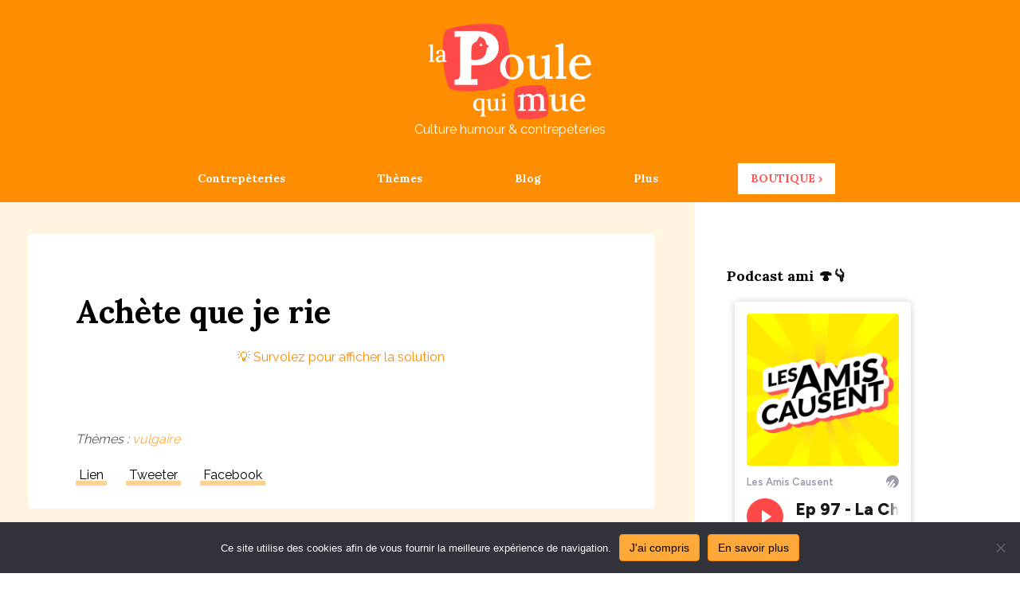

--- FILE ---
content_type: text/html; charset=UTF-8
request_url: https://lapoulequimue.fr/achete-que-je-ris/
body_size: 8778
content:
<!DOCTYPE html><html lang="fr-FR"><head><meta charset="UTF-8" /><meta name='viewport' content='width=device-width, initial-scale=1.0' /><meta http-equiv='X-UA-Compatible' content='IE=edge' /><link rel="stylesheet" media="print" onload="this.onload=null;this.media='all';" id="ao_optimized_gfonts" href="https://fonts.googleapis.com/css?family=Raleway%3A300%2C400%2C700%7CLora%3A700%2C400&amp;display=swap"><link rel="profile" href="https://gmpg.org/xfn/11" /><meta name='robots' content='index, follow, max-image-preview:large, max-snippet:-1, max-video-preview:-1' /><link media="all" href="https://lapoulequimue.fr/wp-content/cache/autoptimize/css/autoptimize_1539a6fa4c3dc55ee7617497700b9b8a.css" rel="stylesheet"><title>Achète que je rie - Contrepèterie &amp; solution</title><meta name="description" content="Découvrez la solution de la contrepèterie &quot;Achète que je rie&quot; et plein d&#039;autres encore !" /><link rel="canonical" href="https://lapoulequimue.fr/achete-que-je-ris/" /><meta property="og:locale" content="fr_FR" /><meta property="og:type" content="article" /><meta property="og:title" content="Achète que je rie - Contrepèterie &amp; solution" /><meta property="og:description" content="Découvrez la solution de la contrepèterie &quot;Achète que je rie&quot; et plein d&#039;autres encore !" /><meta property="og:url" content="https://lapoulequimue.fr/achete-que-je-ris/" /><meta property="og:site_name" content="La Poule qui Mue" /><meta property="article:publisher" content="https://www.facebook.com/lapoulequimue/" /><meta property="article:published_time" content="2014-11-22T07:38:16+00:00" /><meta property="article:modified_time" content="2019-03-25T21:19:25+00:00" /><meta property="og:image" content="https://lapoulequimue.fr/wp-content/uploads/share/568.png" /><meta property="og:image:width" content="960" /><meta property="og:image:height" content="960" /><meta property="og:image:type" content="image/png" /><meta name="author" content="pmctest01" /><meta name="twitter:card" content="summary_large_image" /><meta name="twitter:creator" content="@lapoulequimue" /><meta name="twitter:site" content="@lapoulequimue" /><meta name="twitter:label1" content="Écrit par" /><meta name="twitter:data1" content="pmctest01" /> <script type="application/ld+json" class="yoast-schema-graph">{"@context":"https://schema.org","@graph":[{"@type":"Article","@id":"https://lapoulequimue.fr/achete-que-je-ris/#article","isPartOf":{"@id":"https://lapoulequimue.fr/achete-que-je-ris/"},"author":{"name":"pmctest01","@id":"https://lapoulequimue.fr/#/schema/person/e8e833d59c2921119e03538905edbdfc"},"headline":"Achète que je rie","datePublished":"2014-11-22T07:38:16+00:00","dateModified":"2019-03-25T21:19:25+00:00","mainEntityOfPage":{"@id":"https://lapoulequimue.fr/achete-que-je-ris/"},"wordCount":5,"publisher":{"@id":"https://lapoulequimue.fr/#organization"},"image":{"@id":"https://lapoulequimue.fr/achete-que-je-ris/#primaryimage"},"thumbnailUrl":"https://lapoulequimue.fr/wp-content/uploads/share/568.png","keywords":["vulgaire"],"inLanguage":"fr-FR"},{"@type":"WebPage","@id":"https://lapoulequimue.fr/achete-que-je-ris/","url":"https://lapoulequimue.fr/achete-que-je-ris/","name":"Achète que je rie - Contrepèterie & solution","isPartOf":{"@id":"https://lapoulequimue.fr/#website"},"primaryImageOfPage":{"@id":"https://lapoulequimue.fr/achete-que-je-ris/#primaryimage"},"image":{"@id":"https://lapoulequimue.fr/achete-que-je-ris/#primaryimage"},"thumbnailUrl":"https://lapoulequimue.fr/wp-content/uploads/share/568.png","datePublished":"2014-11-22T07:38:16+00:00","dateModified":"2019-03-25T21:19:25+00:00","description":"Découvrez la solution de la contrepèterie \"Achète que je rie\" et plein d'autres encore !","breadcrumb":{"@id":"https://lapoulequimue.fr/achete-que-je-ris/#breadcrumb"},"inLanguage":"fr-FR","potentialAction":[{"@type":"ReadAction","target":["https://lapoulequimue.fr/achete-que-je-ris/"]}]},{"@type":"ImageObject","inLanguage":"fr-FR","@id":"https://lapoulequimue.fr/achete-que-je-ris/#primaryimage","url":"https://lapoulequimue.fr/wp-content/uploads/share/568.png","contentUrl":"https://lapoulequimue.fr/wp-content/uploads/share/568.png","width":960,"height":960,"caption":"Achète que je rie"},{"@type":"BreadcrumbList","@id":"https://lapoulequimue.fr/achete-que-je-ris/#breadcrumb","itemListElement":[{"@type":"ListItem","position":1,"name":"Accueil","item":"https://lapoulequimue.fr/"},{"@type":"ListItem","position":2,"name":"Achète que je rie"}]},{"@type":"WebSite","@id":"https://lapoulequimue.fr/#website","url":"https://lapoulequimue.fr/","name":"La Poule qui Mue","description":"Culture humour &amp; contrepèteries","publisher":{"@id":"https://lapoulequimue.fr/#organization"},"potentialAction":[{"@type":"SearchAction","target":{"@type":"EntryPoint","urlTemplate":"https://lapoulequimue.fr/?s={search_term_string}"},"query-input":{"@type":"PropertyValueSpecification","valueRequired":true,"valueName":"search_term_string"}}],"inLanguage":"fr-FR"},{"@type":"Organization","@id":"https://lapoulequimue.fr/#organization","name":"La Poule qui Mue","url":"https://lapoulequimue.fr/","logo":{"@type":"ImageObject","inLanguage":"fr-FR","@id":"https://lapoulequimue.fr/#/schema/logo/image/","url":"https://lapoulequimue.fr/wp-content/uploads/2019/05/minia-lpqm.png","contentUrl":"https://lapoulequimue.fr/wp-content/uploads/2019/05/minia-lpqm.png","width":1080,"height":1080,"caption":"La Poule qui Mue"},"image":{"@id":"https://lapoulequimue.fr/#/schema/logo/image/"},"sameAs":["https://www.facebook.com/lapoulequimue/","https://x.com/lapoulequimue","https://www.instagram.com/lpqm_contrepeteries/","https://www.pinterest.fr/lpqm_contrepeteries/"]},{"@type":"Person","@id":"https://lapoulequimue.fr/#/schema/person/e8e833d59c2921119e03538905edbdfc","name":"pmctest01"}]}</script> <link href='https://fonts.gstatic.com' crossorigin='anonymous' rel='preconnect' /><link rel="alternate" type="application/rss+xml" title="La Poule qui Mue &raquo; Flux" href="https://lapoulequimue.fr/feed/" /><link rel="alternate" type="application/rss+xml" title="La Poule qui Mue &raquo; Flux des commentaires" href="https://lapoulequimue.fr/comments/feed/" /><link rel="alternate" type="application/rss+xml" title="La Poule qui Mue &raquo; Achète que je rie Flux des commentaires" href="https://lapoulequimue.fr/achete-que-je-ris/feed/" /><link rel="alternate" title="oEmbed (JSON)" type="application/json+oembed" href="https://lapoulequimue.fr/wp-json/oembed/1.0/embed?url=https%3A%2F%2Flapoulequimue.fr%2Fachete-que-je-ris%2F" /><link rel="alternate" title="oEmbed (XML)" type="text/xml+oembed" href="https://lapoulequimue.fr/wp-json/oembed/1.0/embed?url=https%3A%2F%2Flapoulequimue.fr%2Fachete-que-je-ris%2F&#038;format=xml" /><style id='wp-img-auto-sizes-contain-inline-css' type='text/css'>img:is([sizes=auto i],[sizes^="auto," i]){contain-intrinsic-size:3000px 1500px}
/*# sourceURL=wp-img-auto-sizes-contain-inline-css */</style><style id='wp-block-library-inline-css' type='text/css'>:root{--wp-block-synced-color:#7a00df;--wp-block-synced-color--rgb:122,0,223;--wp-bound-block-color:var(--wp-block-synced-color);--wp-editor-canvas-background:#ddd;--wp-admin-theme-color:#007cba;--wp-admin-theme-color--rgb:0,124,186;--wp-admin-theme-color-darker-10:#006ba1;--wp-admin-theme-color-darker-10--rgb:0,107,160.5;--wp-admin-theme-color-darker-20:#005a87;--wp-admin-theme-color-darker-20--rgb:0,90,135;--wp-admin-border-width-focus:2px}@media (min-resolution:192dpi){:root{--wp-admin-border-width-focus:1.5px}}.wp-element-button{cursor:pointer}:root .has-very-light-gray-background-color{background-color:#eee}:root .has-very-dark-gray-background-color{background-color:#313131}:root .has-very-light-gray-color{color:#eee}:root .has-very-dark-gray-color{color:#313131}:root .has-vivid-green-cyan-to-vivid-cyan-blue-gradient-background{background:linear-gradient(135deg,#00d084,#0693e3)}:root .has-purple-crush-gradient-background{background:linear-gradient(135deg,#34e2e4,#4721fb 50%,#ab1dfe)}:root .has-hazy-dawn-gradient-background{background:linear-gradient(135deg,#faaca8,#dad0ec)}:root .has-subdued-olive-gradient-background{background:linear-gradient(135deg,#fafae1,#67a671)}:root .has-atomic-cream-gradient-background{background:linear-gradient(135deg,#fdd79a,#004a59)}:root .has-nightshade-gradient-background{background:linear-gradient(135deg,#330968,#31cdcf)}:root .has-midnight-gradient-background{background:linear-gradient(135deg,#020381,#2874fc)}:root{--wp--preset--font-size--normal:16px;--wp--preset--font-size--huge:42px}.has-regular-font-size{font-size:1em}.has-larger-font-size{font-size:2.625em}.has-normal-font-size{font-size:var(--wp--preset--font-size--normal)}.has-huge-font-size{font-size:var(--wp--preset--font-size--huge)}.has-text-align-center{text-align:center}.has-text-align-left{text-align:left}.has-text-align-right{text-align:right}.has-fit-text{white-space:nowrap!important}#end-resizable-editor-section{display:none}.aligncenter{clear:both}.items-justified-left{justify-content:flex-start}.items-justified-center{justify-content:center}.items-justified-right{justify-content:flex-end}.items-justified-space-between{justify-content:space-between}.screen-reader-text{border:0;clip-path:inset(50%);height:1px;margin:-1px;overflow:hidden;padding:0;position:absolute;width:1px;word-wrap:normal!important}.screen-reader-text:focus{background-color:#ddd;clip-path:none;color:#444;display:block;font-size:1em;height:auto;left:5px;line-height:normal;padding:15px 23px 14px;text-decoration:none;top:5px;width:auto;z-index:100000}html :where(.has-border-color){border-style:solid}html :where([style*=border-top-color]){border-top-style:solid}html :where([style*=border-right-color]){border-right-style:solid}html :where([style*=border-bottom-color]){border-bottom-style:solid}html :where([style*=border-left-color]){border-left-style:solid}html :where([style*=border-width]){border-style:solid}html :where([style*=border-top-width]){border-top-style:solid}html :where([style*=border-right-width]){border-right-style:solid}html :where([style*=border-bottom-width]){border-bottom-style:solid}html :where([style*=border-left-width]){border-left-style:solid}html :where(img[class*=wp-image-]){height:auto;max-width:100%}:where(figure){margin:0 0 1em}html :where(.is-position-sticky){--wp-admin--admin-bar--position-offset:var(--wp-admin--admin-bar--height,0px)}@media screen and (max-width:600px){html :where(.is-position-sticky){--wp-admin--admin-bar--position-offset:0px}}

/*# sourceURL=wp-block-library-inline-css */</style><style id='global-styles-inline-css' type='text/css'>:root{--wp--preset--aspect-ratio--square: 1;--wp--preset--aspect-ratio--4-3: 4/3;--wp--preset--aspect-ratio--3-4: 3/4;--wp--preset--aspect-ratio--3-2: 3/2;--wp--preset--aspect-ratio--2-3: 2/3;--wp--preset--aspect-ratio--16-9: 16/9;--wp--preset--aspect-ratio--9-16: 9/16;--wp--preset--color--black: #000000;--wp--preset--color--cyan-bluish-gray: #abb8c3;--wp--preset--color--white: #ffffff;--wp--preset--color--pale-pink: #f78da7;--wp--preset--color--vivid-red: #cf2e2e;--wp--preset--color--luminous-vivid-orange: #ff6900;--wp--preset--color--luminous-vivid-amber: #fcb900;--wp--preset--color--light-green-cyan: #7bdcb5;--wp--preset--color--vivid-green-cyan: #00d084;--wp--preset--color--pale-cyan-blue: #8ed1fc;--wp--preset--color--vivid-cyan-blue: #0693e3;--wp--preset--color--vivid-purple: #9b51e0;--wp--preset--gradient--vivid-cyan-blue-to-vivid-purple: linear-gradient(135deg,rgb(6,147,227) 0%,rgb(155,81,224) 100%);--wp--preset--gradient--light-green-cyan-to-vivid-green-cyan: linear-gradient(135deg,rgb(122,220,180) 0%,rgb(0,208,130) 100%);--wp--preset--gradient--luminous-vivid-amber-to-luminous-vivid-orange: linear-gradient(135deg,rgb(252,185,0) 0%,rgb(255,105,0) 100%);--wp--preset--gradient--luminous-vivid-orange-to-vivid-red: linear-gradient(135deg,rgb(255,105,0) 0%,rgb(207,46,46) 100%);--wp--preset--gradient--very-light-gray-to-cyan-bluish-gray: linear-gradient(135deg,rgb(238,238,238) 0%,rgb(169,184,195) 100%);--wp--preset--gradient--cool-to-warm-spectrum: linear-gradient(135deg,rgb(74,234,220) 0%,rgb(151,120,209) 20%,rgb(207,42,186) 40%,rgb(238,44,130) 60%,rgb(251,105,98) 80%,rgb(254,248,76) 100%);--wp--preset--gradient--blush-light-purple: linear-gradient(135deg,rgb(255,206,236) 0%,rgb(152,150,240) 100%);--wp--preset--gradient--blush-bordeaux: linear-gradient(135deg,rgb(254,205,165) 0%,rgb(254,45,45) 50%,rgb(107,0,62) 100%);--wp--preset--gradient--luminous-dusk: linear-gradient(135deg,rgb(255,203,112) 0%,rgb(199,81,192) 50%,rgb(65,88,208) 100%);--wp--preset--gradient--pale-ocean: linear-gradient(135deg,rgb(255,245,203) 0%,rgb(182,227,212) 50%,rgb(51,167,181) 100%);--wp--preset--gradient--electric-grass: linear-gradient(135deg,rgb(202,248,128) 0%,rgb(113,206,126) 100%);--wp--preset--gradient--midnight: linear-gradient(135deg,rgb(2,3,129) 0%,rgb(40,116,252) 100%);--wp--preset--font-size--small: 13px;--wp--preset--font-size--medium: 20px;--wp--preset--font-size--large: 36px;--wp--preset--font-size--x-large: 42px;--wp--preset--spacing--20: 0.44rem;--wp--preset--spacing--30: 0.67rem;--wp--preset--spacing--40: 1rem;--wp--preset--spacing--50: 1.5rem;--wp--preset--spacing--60: 2.25rem;--wp--preset--spacing--70: 3.38rem;--wp--preset--spacing--80: 5.06rem;--wp--preset--shadow--natural: 6px 6px 9px rgba(0, 0, 0, 0.2);--wp--preset--shadow--deep: 12px 12px 50px rgba(0, 0, 0, 0.4);--wp--preset--shadow--sharp: 6px 6px 0px rgba(0, 0, 0, 0.2);--wp--preset--shadow--outlined: 6px 6px 0px -3px rgb(255, 255, 255), 6px 6px rgb(0, 0, 0);--wp--preset--shadow--crisp: 6px 6px 0px rgb(0, 0, 0);}:where(.is-layout-flex){gap: 0.5em;}:where(.is-layout-grid){gap: 0.5em;}body .is-layout-flex{display: flex;}.is-layout-flex{flex-wrap: wrap;align-items: center;}.is-layout-flex > :is(*, div){margin: 0;}body .is-layout-grid{display: grid;}.is-layout-grid > :is(*, div){margin: 0;}:where(.wp-block-columns.is-layout-flex){gap: 2em;}:where(.wp-block-columns.is-layout-grid){gap: 2em;}:where(.wp-block-post-template.is-layout-flex){gap: 1.25em;}:where(.wp-block-post-template.is-layout-grid){gap: 1.25em;}.has-black-color{color: var(--wp--preset--color--black) !important;}.has-cyan-bluish-gray-color{color: var(--wp--preset--color--cyan-bluish-gray) !important;}.has-white-color{color: var(--wp--preset--color--white) !important;}.has-pale-pink-color{color: var(--wp--preset--color--pale-pink) !important;}.has-vivid-red-color{color: var(--wp--preset--color--vivid-red) !important;}.has-luminous-vivid-orange-color{color: var(--wp--preset--color--luminous-vivid-orange) !important;}.has-luminous-vivid-amber-color{color: var(--wp--preset--color--luminous-vivid-amber) !important;}.has-light-green-cyan-color{color: var(--wp--preset--color--light-green-cyan) !important;}.has-vivid-green-cyan-color{color: var(--wp--preset--color--vivid-green-cyan) !important;}.has-pale-cyan-blue-color{color: var(--wp--preset--color--pale-cyan-blue) !important;}.has-vivid-cyan-blue-color{color: var(--wp--preset--color--vivid-cyan-blue) !important;}.has-vivid-purple-color{color: var(--wp--preset--color--vivid-purple) !important;}.has-black-background-color{background-color: var(--wp--preset--color--black) !important;}.has-cyan-bluish-gray-background-color{background-color: var(--wp--preset--color--cyan-bluish-gray) !important;}.has-white-background-color{background-color: var(--wp--preset--color--white) !important;}.has-pale-pink-background-color{background-color: var(--wp--preset--color--pale-pink) !important;}.has-vivid-red-background-color{background-color: var(--wp--preset--color--vivid-red) !important;}.has-luminous-vivid-orange-background-color{background-color: var(--wp--preset--color--luminous-vivid-orange) !important;}.has-luminous-vivid-amber-background-color{background-color: var(--wp--preset--color--luminous-vivid-amber) !important;}.has-light-green-cyan-background-color{background-color: var(--wp--preset--color--light-green-cyan) !important;}.has-vivid-green-cyan-background-color{background-color: var(--wp--preset--color--vivid-green-cyan) !important;}.has-pale-cyan-blue-background-color{background-color: var(--wp--preset--color--pale-cyan-blue) !important;}.has-vivid-cyan-blue-background-color{background-color: var(--wp--preset--color--vivid-cyan-blue) !important;}.has-vivid-purple-background-color{background-color: var(--wp--preset--color--vivid-purple) !important;}.has-black-border-color{border-color: var(--wp--preset--color--black) !important;}.has-cyan-bluish-gray-border-color{border-color: var(--wp--preset--color--cyan-bluish-gray) !important;}.has-white-border-color{border-color: var(--wp--preset--color--white) !important;}.has-pale-pink-border-color{border-color: var(--wp--preset--color--pale-pink) !important;}.has-vivid-red-border-color{border-color: var(--wp--preset--color--vivid-red) !important;}.has-luminous-vivid-orange-border-color{border-color: var(--wp--preset--color--luminous-vivid-orange) !important;}.has-luminous-vivid-amber-border-color{border-color: var(--wp--preset--color--luminous-vivid-amber) !important;}.has-light-green-cyan-border-color{border-color: var(--wp--preset--color--light-green-cyan) !important;}.has-vivid-green-cyan-border-color{border-color: var(--wp--preset--color--vivid-green-cyan) !important;}.has-pale-cyan-blue-border-color{border-color: var(--wp--preset--color--pale-cyan-blue) !important;}.has-vivid-cyan-blue-border-color{border-color: var(--wp--preset--color--vivid-cyan-blue) !important;}.has-vivid-purple-border-color{border-color: var(--wp--preset--color--vivid-purple) !important;}.has-vivid-cyan-blue-to-vivid-purple-gradient-background{background: var(--wp--preset--gradient--vivid-cyan-blue-to-vivid-purple) !important;}.has-light-green-cyan-to-vivid-green-cyan-gradient-background{background: var(--wp--preset--gradient--light-green-cyan-to-vivid-green-cyan) !important;}.has-luminous-vivid-amber-to-luminous-vivid-orange-gradient-background{background: var(--wp--preset--gradient--luminous-vivid-amber-to-luminous-vivid-orange) !important;}.has-luminous-vivid-orange-to-vivid-red-gradient-background{background: var(--wp--preset--gradient--luminous-vivid-orange-to-vivid-red) !important;}.has-very-light-gray-to-cyan-bluish-gray-gradient-background{background: var(--wp--preset--gradient--very-light-gray-to-cyan-bluish-gray) !important;}.has-cool-to-warm-spectrum-gradient-background{background: var(--wp--preset--gradient--cool-to-warm-spectrum) !important;}.has-blush-light-purple-gradient-background{background: var(--wp--preset--gradient--blush-light-purple) !important;}.has-blush-bordeaux-gradient-background{background: var(--wp--preset--gradient--blush-bordeaux) !important;}.has-luminous-dusk-gradient-background{background: var(--wp--preset--gradient--luminous-dusk) !important;}.has-pale-ocean-gradient-background{background: var(--wp--preset--gradient--pale-ocean) !important;}.has-electric-grass-gradient-background{background: var(--wp--preset--gradient--electric-grass) !important;}.has-midnight-gradient-background{background: var(--wp--preset--gradient--midnight) !important;}.has-small-font-size{font-size: var(--wp--preset--font-size--small) !important;}.has-medium-font-size{font-size: var(--wp--preset--font-size--medium) !important;}.has-large-font-size{font-size: var(--wp--preset--font-size--large) !important;}.has-x-large-font-size{font-size: var(--wp--preset--font-size--x-large) !important;}
/*# sourceURL=global-styles-inline-css */</style><style id='classic-theme-styles-inline-css' type='text/css'>/*! This file is auto-generated */
.wp-block-button__link{color:#fff;background-color:#32373c;border-radius:9999px;box-shadow:none;text-decoration:none;padding:calc(.667em + 2px) calc(1.333em + 2px);font-size:1.125em}.wp-block-file__button{background:#32373c;color:#fff;text-decoration:none}
/*# sourceURL=/wp-includes/css/classic-themes.min.css */</style><link rel='stylesheet' id='fl-automator-skin-css' href='https://lapoulequimue.fr/wp-content/cache/autoptimize/css/autoptimize_single_5224bcf8ce75326e56dac8e3b8bdd6bf.css' type='text/css' media='all' /> <script type="text/javascript" src="https://lapoulequimue.fr/wp-includes/js/jquery/jquery.min.js" id="jquery-core-js"></script> <link rel="https://api.w.org/" href="https://lapoulequimue.fr/wp-json/" /><link rel="alternate" title="JSON" type="application/json" href="https://lapoulequimue.fr/wp-json/wp/v2/posts/568" /><link rel="EditURI" type="application/rsd+xml" title="RSD" href="https://lapoulequimue.fr/xmlrpc.php?rsd" /><meta name="generator" content="WordPress 6.9" /><link rel='shortlink' href='https://lapoulequimue.fr/?p=568' /><link rel="pingback" href="https://lapoulequimue.fr/xmlrpc.php"><link rel="icon" href="https://lapoulequimue.fr/wp-content/uploads/2020/05/cropped-lpqm-fav-1-32x32.png" sizes="32x32" /><link rel="icon" href="https://lapoulequimue.fr/wp-content/uploads/2020/05/cropped-lpqm-fav-1-192x192.png" sizes="192x192" /><link rel="apple-touch-icon" href="https://lapoulequimue.fr/wp-content/uploads/2020/05/cropped-lpqm-fav-1-180x180.png" /><meta name="msapplication-TileImage" content="https://lapoulequimue.fr/wp-content/uploads/2020/05/cropped-lpqm-fav-1-270x270.png" />  <script async src="https://www.googletagmanager.com/gtag/js?id=UA-56996495-1"></script> <script>window.dataLayer = window.dataLayer || [];
  function gtag(){dataLayer.push(arguments);}
  gtag('js', new Date());

  gtag('config', 'UA-56996495-1');</script> <link rel='stylesheet' id='font-awesome-5-css' href='https://use.fontawesome.com/releases/v5.9.0/css/all.css' type='text/css' media='all' /></head><body class="wp-singular post-template-default single single-post postid-568 single-format-standard wp-theme-bb-theme wp-child-theme-bb-theme-child cookies-not-set fl-framework-bootstrap fl-preset-default fl-full-width fl-scroll-to-top" itemscope="itemscope" itemtype="https://schema.org/WebPage"> <a aria-label="Skip to content" class="fl-screen-reader-text" href="#fl-main-content">Skip to content</a><div class="fl-page"><header class="fl-page-header fl-page-header-fixed fl-page-nav-right fl-page-nav-toggle-icon fl-page-nav-toggle-visible-mobile"  role="banner"><div class="fl-page-header-wrap"><div class="fl-page-header-container container"><div class="fl-page-header-row row"><div class="col-sm-12 col-md-3 fl-page-logo-wrap"><div class="fl-page-header-logo"> <a href="https://lapoulequimue.fr/"><img data-no-lazy="1" class="fl-logo-img" itemscope itemtype="https://schema.org/ImageObject" src="https://lapoulequimue.fr/wp-content/uploads/2020/05/cropped-lpqm-fav-1.png" data-retina="" title="" alt="La Poule qui Mue" /><meta itemprop="name" content="La Poule qui Mue" /></a></div></div><div class="col-sm-12 col-md-9 fl-page-fixed-nav-wrap"><div class="fl-page-nav-wrap"><nav class="fl-page-nav fl-nav navbar navbar-default navbar-expand-md" aria-label="Menu de l&#039;en-tête" role="navigation"> <button type="button" class="navbar-toggle navbar-toggler" data-toggle="collapse" data-target=".fl-page-nav-collapse"> <span><i class="fas fa-bars" aria-hidden="true"></i><span class="sr-only">Menu</span></span> </button><div class="fl-page-nav-collapse collapse navbar-collapse"><ul id="menu-principal" class="nav navbar-nav navbar-right menu fl-theme-menu"><li id="menu-item-4873" class="menu-item menu-item-type-custom menu-item-object-custom menu-item-home menu-item-has-children menu-item-4873 nav-item"><a href="https://lapoulequimue.fr/" class="nav-link">Contrepèteries</a><div class="fl-submenu-icon-wrap"><span class="fl-submenu-toggle-icon"></span></div><ul class="sub-menu"><li id="menu-item-2764" class="menu-item menu-item-type-post_type menu-item-object-page menu-item-2764 nav-item"><a href="https://lapoulequimue.fr/top/" class="nav-link">Top</a></li><li id="menu-item-2576" class="menu-item menu-item-type-custom menu-item-object-custom menu-item-2576 nav-item"><a href="/" class="nav-link">Récentes</a></li><li id="menu-item-2574" class="menu-item menu-item-type-post_type menu-item-object-page menu-item-2574 nav-item"><a href="https://lapoulequimue.fr/hasard/" class="nav-link">Hasard</a></li></ul></li><li id="menu-item-2873" class="menu-item menu-item-type-post_type menu-item-object-page menu-item-has-children menu-item-2873 nav-item"><a href="https://lapoulequimue.fr/themes/" class="nav-link">Thèmes</a><div class="fl-submenu-icon-wrap"><span class="fl-submenu-toggle-icon"></span></div><ul class="sub-menu"><li id="menu-item-5049" class="menu-item menu-item-type-custom menu-item-object-custom menu-item-5049 nav-item"><a href="https://lapoulequimue.fr/tag/vulgaire/" class="nav-link">Vulgaire</a></li><li id="menu-item-5061" class="menu-item menu-item-type-custom menu-item-object-custom menu-item-5061 nav-item"><a href="https://lapoulequimue.fr/tag/anodin/" class="nav-link">Faciles à placer</a></li><li id="menu-item-5059" class="menu-item menu-item-type-custom menu-item-object-custom menu-item-5059 nav-item"><a href="https://lapoulequimue.fr/tag/photo/" class="nav-link">En image</a></li><li id="menu-item-5050" class="menu-item menu-item-type-custom menu-item-object-custom menu-item-5050 nav-item"><a href="https://lapoulequimue.fr/tag/cadeau/" class="nav-link">Idées cadeau</a></li><li id="menu-item-5060" class="menu-item menu-item-type-post_type menu-item-object-page menu-item-5060 nav-item"><a href="https://lapoulequimue.fr/themes/" class="nav-link">Tous  les thèmes</a></li></ul></li><li id="menu-item-4866" class="menu-item menu-item-type-custom menu-item-object-custom menu-item-4866 nav-item"><a href="https://lapoulequimue.fr/blog/" class="nav-link">Blog</a></li><li id="menu-item-2577" class="menu-item menu-item-type-custom menu-item-object-custom menu-item-has-children menu-item-2577 nav-item"><a href="#" class="nav-link">Plus</a><div class="fl-submenu-icon-wrap"><span class="fl-submenu-toggle-icon"></span></div><ul class="sub-menu"><li id="menu-item-2567" class="menu-item menu-item-type-post_type menu-item-object-page menu-item-2567 nav-item"><a href="https://lapoulequimue.fr/definition-et-exemples/" class="nav-link">Définition et exemples</a></li><li id="menu-item-2568" class="menu-item menu-item-type-post_type menu-item-object-page menu-item-2568 nav-item"><a href="https://lapoulequimue.fr/decodez-les-contrepeteries/" class="nav-link">Décodez les contrepèteries</a></li><li id="menu-item-2845" class="menu-item menu-item-type-post_type menu-item-object-page menu-item-2845 nav-item"><a href="https://lapoulequimue.fr/contact/" class="nav-link">Contact</a></li><li id="menu-item-2569" class="menu-item menu-item-type-post_type menu-item-object-page menu-item-2569 nav-item"><a href="https://lapoulequimue.fr/a-propos/" class="nav-link">A propos</a></li></ul></li><li id="menu-item-4635" class="shop-menu-item menu-item menu-item-type-custom menu-item-object-custom menu-item-4635 nav-item"><a href="https://lapoulequimue.myspreadshop.fr/" class="nav-link">Boutique ›</a></li></ul></div></nav></div></div></div></div></div></header><header class="fl-page-header fl-page-header-primary fl-page-nav-centered fl-page-nav-toggle-icon fl-page-nav-toggle-visible-mobile" itemscope="itemscope" itemtype="https://schema.org/WPHeader"  role="banner"><div class="fl-page-header-wrap"><div class="fl-page-header-container container"><div class="fl-page-header-row row"><div class="col-md-12 fl-page-header-logo-col"><div class="fl-page-header-logo" itemscope="itemscope" itemtype="https://schema.org/Organization"> <a href="https://lapoulequimue.fr/" itemprop="url"><img data-no-lazy="1" class="fl-logo-img" itemscope itemtype="https://schema.org/ImageObject" src="https://lapoulequimue.fr/wp-content/uploads/2020/05/lpqm-header-logo.png" data-retina="" title="" alt="La Poule qui Mue" /><meta itemprop="name" content="La Poule qui Mue" /></a><div class="fl-theme-tagline">Culture humour &amp; contrepèteries</div></div></div></div></div></div><div class="fl-page-nav-wrap"><div class="fl-page-nav-container container"><nav class="fl-page-nav fl-nav navbar navbar-default navbar-expand-md" aria-label="Menu de l&#039;en-tête" itemscope="itemscope" itemtype="https://schema.org/SiteNavigationElement" role="navigation"> <button type="button" class="navbar-toggle navbar-toggler" data-toggle="collapse" data-target=".fl-page-nav-collapse"> <span><i class="fas fa-bars" aria-hidden="true"></i><span class="sr-only">Menu</span></span> </button><div class="fl-page-nav-collapse collapse navbar-collapse"><ul id="menu-principal-1" class="nav navbar-nav menu fl-theme-menu"><li class="menu-item menu-item-type-custom menu-item-object-custom menu-item-home menu-item-has-children menu-item-4873 nav-item"><a href="https://lapoulequimue.fr/" class="nav-link">Contrepèteries</a><div class="fl-submenu-icon-wrap"><span class="fl-submenu-toggle-icon"></span></div><ul class="sub-menu"><li class="menu-item menu-item-type-post_type menu-item-object-page menu-item-2764 nav-item"><a href="https://lapoulequimue.fr/top/" class="nav-link">Top</a></li><li class="menu-item menu-item-type-custom menu-item-object-custom menu-item-2576 nav-item"><a href="/" class="nav-link">Récentes</a></li><li class="menu-item menu-item-type-post_type menu-item-object-page menu-item-2574 nav-item"><a href="https://lapoulequimue.fr/hasard/" class="nav-link">Hasard</a></li></ul></li><li class="menu-item menu-item-type-post_type menu-item-object-page menu-item-has-children menu-item-2873 nav-item"><a href="https://lapoulequimue.fr/themes/" class="nav-link">Thèmes</a><div class="fl-submenu-icon-wrap"><span class="fl-submenu-toggle-icon"></span></div><ul class="sub-menu"><li class="menu-item menu-item-type-custom menu-item-object-custom menu-item-5049 nav-item"><a href="https://lapoulequimue.fr/tag/vulgaire/" class="nav-link">Vulgaire</a></li><li class="menu-item menu-item-type-custom menu-item-object-custom menu-item-5061 nav-item"><a href="https://lapoulequimue.fr/tag/anodin/" class="nav-link">Faciles à placer</a></li><li class="menu-item menu-item-type-custom menu-item-object-custom menu-item-5059 nav-item"><a href="https://lapoulequimue.fr/tag/photo/" class="nav-link">En image</a></li><li class="menu-item menu-item-type-custom menu-item-object-custom menu-item-5050 nav-item"><a href="https://lapoulequimue.fr/tag/cadeau/" class="nav-link">Idées cadeau</a></li><li class="menu-item menu-item-type-post_type menu-item-object-page menu-item-5060 nav-item"><a href="https://lapoulequimue.fr/themes/" class="nav-link">Tous  les thèmes</a></li></ul></li><li class="menu-item menu-item-type-custom menu-item-object-custom menu-item-4866 nav-item"><a href="https://lapoulequimue.fr/blog/" class="nav-link">Blog</a></li><li class="menu-item menu-item-type-custom menu-item-object-custom menu-item-has-children menu-item-2577 nav-item"><a href="#" class="nav-link">Plus</a><div class="fl-submenu-icon-wrap"><span class="fl-submenu-toggle-icon"></span></div><ul class="sub-menu"><li class="menu-item menu-item-type-post_type menu-item-object-page menu-item-2567 nav-item"><a href="https://lapoulequimue.fr/definition-et-exemples/" class="nav-link">Définition et exemples</a></li><li class="menu-item menu-item-type-post_type menu-item-object-page menu-item-2568 nav-item"><a href="https://lapoulequimue.fr/decodez-les-contrepeteries/" class="nav-link">Décodez les contrepèteries</a></li><li class="menu-item menu-item-type-post_type menu-item-object-page menu-item-2845 nav-item"><a href="https://lapoulequimue.fr/contact/" class="nav-link">Contact</a></li><li class="menu-item menu-item-type-post_type menu-item-object-page menu-item-2569 nav-item"><a href="https://lapoulequimue.fr/a-propos/" class="nav-link">A propos</a></li></ul></li><li class="shop-menu-item menu-item menu-item-type-custom menu-item-object-custom menu-item-4635 nav-item"><a href="https://lapoulequimue.myspreadshop.fr/" class="nav-link">Boutique ›</a></li></ul></div></nav></div></div></header><div id="fl-main-content" class="fl-page-content" itemprop="mainContentOfPage" role="main"><div class="container"><div class="row"><div class="fl-content fl-content-left col-md-9"><div class="article-wrapper type-post div-img-thumb-hide"><article class="fl-post post-568 post type-post status-publish format-standard has-post-thumbnail hentry category-non-classe tag-vulgaire" id="fl-post-568" itemscope itemtype="https://schema.org/BlogPosting"><header onclick="void(0)" class="fl-post-header" role="banner"><h1 class="fl-post-title" itemprop="headline"> <em><span>A</span><span class="syllabe syllabe1">ch</span><span>ète</em> <em>que</em> <em>je</em> <em></span><span class="syllabe syllabe1">r</span><span>ie</span></em></h1><div class="fl-post-meta fl-post-meta-top"><span class="fl-post-date">22 novembre 2014</span></div><meta itemscope itemprop="mainEntityOfPage" itemtype="https://schema.org/WebPage" itemid="https://lapoulequimue.fr/achete-que-je-ris/" content="Achète que je rie" /><meta itemprop="datePublished" content="2014-11-22" /><meta itemprop="dateModified" content="2019-03-25" /><div itemprop="publisher" itemscope itemtype="https://schema.org/Organization"><meta itemprop="name" content="La Poule qui Mue"><div itemprop="logo" itemscope itemtype="https://schema.org/ImageObject"><meta itemprop="url" content="https://lapoulequimue.fr/wp-content/uploads/2020/05/lpqm-header-logo.png"></div></div><div itemscope itemprop="author" itemtype="https://schema.org/Person"><meta itemprop="url" content="https://lapoulequimue.fr/author/pmctest01/" /><meta itemprop="name" content="pmctest01" /></div><div itemscope itemprop="image" itemtype="https://schema.org/ImageObject"><meta itemprop="url" content="https://lapoulequimue.fr/wp-content/uploads/share/568.png" /><meta itemprop="width" content="960" /><meta itemprop="height" content="960" /></div><div itemprop="interactionStatistic" itemscope itemtype="https://schema.org/InteractionCounter"><meta itemprop="interactionType" content="https://schema.org/CommentAction" /><meta itemprop="userInteractionCount" content="0" /></div></header><div class="fl-post-thumb"></div><div class="fl-post-content clearfix" itemprop="text"></div><div class="fl-post-meta fl-post-meta-bottom"><div class="fl-post-cats-tags">Thèmes : <a href="https://lapoulequimue.fr/tag/vulgaire/" rel="tag">vulgaire</a></div></div><div class="cntp-links"> <a class="cntp-links-link" href="https://lapoulequimue.fr/achete-que-je-ris/" data-cntp="Achète que je rie">Lien</a> <a class="cntp-links-tw" title="Twitter" href="https://twitter.com/intent/tweet?text=Ach%C3%A8te+que+je+rie&amp;hashtags=contrep%C3%A8terie&amp;url=https%3A%2F%2Flapoulequimue.fr%2Fachete-que-je-ris%2F&amp;via=lapoulequimue" target="_blank">Tweeter</a> <a class="cntp-links-fb" title="Facebook" href="https://www.facebook.com/sharer/sharer.php?u=https%3A%2F%2Flapoulequimue.fr%2Fachete-que-je-ris%2F" target="_blank">Facebook</a></div></article></div></div><div class="fl-sidebar fl-sidebar-right fl-sidebar-display-desktop col-md-3" itemscope="itemscope" itemtype="https://schema.org/WPSideBar"><aside id="block-2" class="fl-widget widget_block"><div class="widget-social-container hidden"><a class="except" href="https://www.facebook.com/lapoulequimue/" target="_blank" rel="noopener noreferrer"><noscript><img decoding="async" class="alignnone size-full wp-image-4304" src="https://lapoulequimue.fr/wp-content/uploads/2020/03/page-fb.png" alt="Facebook" width="32" height="32"></noscript><img decoding="async" class="lazyload alignnone size-full wp-image-4304" src='data:image/svg+xml,%3Csvg%20xmlns=%22http://www.w3.org/2000/svg%22%20viewBox=%220%200%2032%2032%22%3E%3C/svg%3E' data-src="https://lapoulequimue.fr/wp-content/uploads/2020/03/page-fb.png" alt="Facebook" width="32" height="32"></a><a class="except" href="https://twitter.com/lapoulequimue" target="_blank" rel="noopener noreferrer"><noscript><img decoding="async" class="alignnone size-full wp-image-4307" src="https://lapoulequimue.fr/wp-content/uploads/2020/03/page-tw.png" alt="Twitter" width="32" height="32"></noscript><img decoding="async" class="lazyload alignnone size-full wp-image-4307" src='data:image/svg+xml,%3Csvg%20xmlns=%22http://www.w3.org/2000/svg%22%20viewBox=%220%200%2032%2032%22%3E%3C/svg%3E' data-src="https://lapoulequimue.fr/wp-content/uploads/2020/03/page-tw.png" alt="Twitter" width="32" height="32"></a><a class="except" href="https://www.instagram.com/lpqm_contrepeteries/" target="_blank" rel="noopener noreferrer"><noscript><img decoding="async" class="alignnone size-full wp-image-4305" src="https://lapoulequimue.fr/wp-content/uploads/2020/03/page-insta.png" alt="Instagram" width="32" height="32"></noscript><img decoding="async" class="lazyload alignnone size-full wp-image-4305" src='data:image/svg+xml,%3Csvg%20xmlns=%22http://www.w3.org/2000/svg%22%20viewBox=%220%200%2032%2032%22%3E%3C/svg%3E' data-src="https://lapoulequimue.fr/wp-content/uploads/2020/03/page-insta.png" alt="Instagram" width="32" height="32"></a><span class="counter">4.3k +</span></div></aside><aside id="block-5" class="fl-widget widget_block"><div><h4>Podcast ami &#127812;&#128071;</h4><iframe name="Ausha Podcast Player" frameborder="0" loading="lazy" id="ausha-g3xQ" height="220" style="border: none; width:100%; height:220px" src="https://player.ausha.co/?showId=vpel9ukQ2Nv3&color=%23ff4949&v=3&playerId=ausha-g3xQ"></iframe><script src="https://player.ausha.co/ausha-player.js"></script></div></aside></div></div></div></div><footer class="fl-page-footer-wrap" itemscope="itemscope" itemtype="https://schema.org/WPFooter"  role="contentinfo"><div class="fl-page-footer"><div class="fl-page-footer-container container"><div class="fl-page-footer-row row"><div class="col-md-12 text-center clearfix"><div class="fl-page-footer-text fl-page-footer-text-1"> <span>&copy; 2026 La Poule qui Mue</span> <span> | </span> <span id="fl-site-mentions"><a href="https://lapoulequimue.fr/mentions" target="_blank" title="Mentions">Mentions</a></span> <span> | </span> <span id="fl-site-mentions"><a href="https://lapoulequimue.fr/confidentialite-et-securite" target="_blank" title="Mentions">Confidentialité et sécurité</a></span></div><div class="fl-social-icons"> <a href="https://www.facebook.com/lapoulequimue/" class="fa-stack icon-facebook-f" target="_blank" rel="noopener noreferrer"><span class="sr-only">Facebook</span> <i aria-hidden="true" class="fas fa-circle fa-stack-2x branded"></i> <i aria-hidden="true" class="fab fa-facebook-f branded fa-stack-1x fa-inverse"></i> </a><a href="https://twitter.com/lapoulequimue" class="fa-stack icon-twitter" target="_blank" rel="noopener noreferrer"><span class="sr-only">Twitter</span> <i aria-hidden="true" class="fas fa-circle fa-stack-2x branded"></i> <i aria-hidden="true" class="fab fa-twitter branded fa-stack-1x fa-inverse"></i> </a><a href="https://www.instagram.com/lpqm_contrepeteries/" class="fa-stack icon-instagram" target="_blank" rel="noopener noreferrer"><span class="sr-only">Instagram</span> <i aria-hidden="true" class="fas fa-circle fa-stack-2x branded"></i> <i aria-hidden="true" class="fab fa-instagram branded fa-stack-1x fa-inverse"></i> </a></div></div></div></div></div></footer></div> <script type="speculationrules">{"prefetch":[{"source":"document","where":{"and":[{"href_matches":"/*"},{"not":{"href_matches":["/wp-*.php","/wp-admin/*","/wp-content/uploads/*","/wp-content/*","/wp-content/plugins/*","/wp-content/themes/bb-theme-child/*","/wp-content/themes/bb-theme/*","/*\\?(.+)"]}},{"not":{"selector_matches":"a[rel~=\"nofollow\"]"}},{"not":{"selector_matches":".no-prefetch, .no-prefetch a"}}]},"eagerness":"conservative"}]}</script> <a href="#" id="fl-to-top"><span class="sr-only">Scroll To Top</span><i class="fas fa-chevron-up" aria-hidden="true"></i></a><noscript><style>.lazyload{display:none;}</style></noscript><script data-noptimize="1">window.lazySizesConfig=window.lazySizesConfig||{};window.lazySizesConfig.loadMode=1;</script><script async data-noptimize="1" src='https://lapoulequimue.fr/wp-content/plugins/autoptimize/classes/external/js/lazysizes.min.js'></script><script type="text/javascript" id="cookie-notice-front-js-before">var cnArgs = {"ajaxUrl":"https:\/\/lapoulequimue.fr\/wp-admin\/admin-ajax.php","nonce":"b21fea174a","hideEffect":"fade","position":"bottom","onScroll":false,"onScrollOffset":600,"onClick":false,"cookieName":"cookie_notice_accepted","cookieTime":31536000,"cookieTimeRejected":2592000,"globalCookie":false,"redirection":false,"cache":false,"revokeCookies":false,"revokeCookiesOpt":"automatic"};

//# sourceURL=cookie-notice-front-js-before</script> <script type="text/javascript" id="theme_js-js-extra">var ctaurl = "https://lapoulequimue.fr/cta/";
var enable_inifinite_scroll = "true";
var max_num_pages = "0";
var page_slug = "single-post";
var prefix = "/";
var current_page = ["0"];
//# sourceURL=theme_js-js-extra</script> <script type="text/javascript" id="fl-automator-js-extra">var themeopts = {"medium_breakpoint":"992","mobile_breakpoint":"768"};
//# sourceURL=fl-automator-js-extra</script> <div id="cookie-notice" role="dialog" class="cookie-notice-hidden cookie-revoke-hidden cn-position-bottom" aria-label="Cookie Notice" style="background-color: rgba(50,50,58,1);"><div class="cookie-notice-container" style="color: #fff"><span id="cn-notice-text" class="cn-text-container">Ce site utilise des cookies afin de vous fournir la meilleure expérience de navigation.</span><span id="cn-notice-buttons" class="cn-buttons-container"><button id="cn-accept-cookie" data-cookie-set="accept" class="cn-set-cookie cn-button cn-button-custom button" aria-label="J&#039;ai compris">J&#039;ai compris</button><button data-link-url="https://lapoulequimue.fr/confidentialite-et-securite/" data-link-target="_blank" id="cn-more-info" class="cn-more-info cn-button cn-button-custom button" aria-label="En savoir plus">En savoir plus</button></span><button type="button" id="cn-close-notice" data-cookie-set="accept" class="cn-close-icon" aria-label="Non"></button></div></div> <script defer src="https://lapoulequimue.fr/wp-content/cache/autoptimize/js/autoptimize_bf1c53379ae40ff87843abbb242a8a96.js"></script></body></html>

--- FILE ---
content_type: text/html; charset=UTF-8
request_url: https://lapoulequimue.fr/
body_size: 11339
content:
<!DOCTYPE html><html lang="fr-FR"><head><meta charset="UTF-8" /><meta name='viewport' content='width=device-width, initial-scale=1.0' /><meta http-equiv='X-UA-Compatible' content='IE=edge' /><link rel="stylesheet" media="print" onload="this.onload=null;this.media='all';" id="ao_optimized_gfonts" href="https://fonts.googleapis.com/css?family=Raleway%3A300%2C400%2C700%7CLora%3A700%2C400&amp;display=swap"><link rel="profile" href="https://gmpg.org/xfn/11" /><meta name='robots' content='index, follow, max-image-preview:large, max-snippet:-1, max-video-preview:-1' /><link media="all" href="https://lapoulequimue.fr/wp-content/cache/autoptimize/css/autoptimize_1539a6fa4c3dc55ee7617497700b9b8a.css" rel="stylesheet"><title>Contrepèteries - La Poule qui Mue</title><meta name="description" content="Les meilleures contrepèteries par thème, avec ou sans solution ! Décalez les sons, partagez vos contrepets, découvrez ou redécouvrez les classiques !" /><link rel="canonical" href="https://lapoulequimue.fr/" /><link rel="next" href="https://lapoulequimue.fr/page/2/" /><meta property="og:locale" content="fr_FR" /><meta property="og:type" content="website" /><meta property="og:title" content="La Poule qui Mue" /><meta property="og:description" content="Toutes les meilleures contrepèteries par thème, avec ou sans solution ! Décalez les sons, partagez vos contrepets, découvrez ou redécouvrez les classiques !" /><meta property="og:url" content="https://lapoulequimue.fr/" /><meta property="og:site_name" content="La Poule qui Mue" /><meta property="og:image" content="https://lapoulequimue.fr/wp-content/uploads/2020/06/minia-lpqm.png" /><meta property="og:image:width" content="1200" /><meta property="og:image:height" content="1200" /><meta property="og:image:type" content="image/png" /><meta name="twitter:card" content="summary_large_image" /><meta name="twitter:site" content="@lapoulequimue" /> <script type="application/ld+json" class="yoast-schema-graph">{"@context":"https://schema.org","@graph":[{"@type":"CollectionPage","@id":"https://lapoulequimue.fr/","url":"https://lapoulequimue.fr/","name":"Contrepèteries - La Poule qui Mue","isPartOf":{"@id":"https://lapoulequimue.fr/#website"},"about":{"@id":"https://lapoulequimue.fr/#organization"},"description":"Les meilleures contrepèteries par thème, avec ou sans solution ! Décalez les sons, partagez vos contrepets, découvrez ou redécouvrez les classiques !","breadcrumb":{"@id":"https://lapoulequimue.fr/#breadcrumb"},"inLanguage":"fr-FR"},{"@type":"BreadcrumbList","@id":"https://lapoulequimue.fr/#breadcrumb","itemListElement":[{"@type":"ListItem","position":1,"name":"Accueil"}]},{"@type":"WebSite","@id":"https://lapoulequimue.fr/#website","url":"https://lapoulequimue.fr/","name":"La Poule qui Mue","description":"Culture humour &amp; contrepèteries","publisher":{"@id":"https://lapoulequimue.fr/#organization"},"potentialAction":[{"@type":"SearchAction","target":{"@type":"EntryPoint","urlTemplate":"https://lapoulequimue.fr/?s={search_term_string}"},"query-input":{"@type":"PropertyValueSpecification","valueRequired":true,"valueName":"search_term_string"}}],"inLanguage":"fr-FR"},{"@type":"Organization","@id":"https://lapoulequimue.fr/#organization","name":"La Poule qui Mue","url":"https://lapoulequimue.fr/","logo":{"@type":"ImageObject","inLanguage":"fr-FR","@id":"https://lapoulequimue.fr/#/schema/logo/image/","url":"https://lapoulequimue.fr/wp-content/uploads/2019/05/minia-lpqm.png","contentUrl":"https://lapoulequimue.fr/wp-content/uploads/2019/05/minia-lpqm.png","width":1080,"height":1080,"caption":"La Poule qui Mue"},"image":{"@id":"https://lapoulequimue.fr/#/schema/logo/image/"},"sameAs":["https://www.facebook.com/lapoulequimue/","https://x.com/lapoulequimue","https://www.instagram.com/lpqm_contrepeteries/","https://www.pinterest.fr/lpqm_contrepeteries/"]}]}</script> <link href='https://fonts.gstatic.com' crossorigin='anonymous' rel='preconnect' /><link rel="alternate" type="application/rss+xml" title="La Poule qui Mue &raquo; Flux" href="https://lapoulequimue.fr/feed/" /><link rel="alternate" type="application/rss+xml" title="La Poule qui Mue &raquo; Flux des commentaires" href="https://lapoulequimue.fr/comments/feed/" /><style id='wp-img-auto-sizes-contain-inline-css' type='text/css'>img:is([sizes=auto i],[sizes^="auto," i]){contain-intrinsic-size:3000px 1500px}
/*# sourceURL=wp-img-auto-sizes-contain-inline-css */</style><style id='wp-block-library-inline-css' type='text/css'>:root{--wp-block-synced-color:#7a00df;--wp-block-synced-color--rgb:122,0,223;--wp-bound-block-color:var(--wp-block-synced-color);--wp-editor-canvas-background:#ddd;--wp-admin-theme-color:#007cba;--wp-admin-theme-color--rgb:0,124,186;--wp-admin-theme-color-darker-10:#006ba1;--wp-admin-theme-color-darker-10--rgb:0,107,160.5;--wp-admin-theme-color-darker-20:#005a87;--wp-admin-theme-color-darker-20--rgb:0,90,135;--wp-admin-border-width-focus:2px}@media (min-resolution:192dpi){:root{--wp-admin-border-width-focus:1.5px}}.wp-element-button{cursor:pointer}:root .has-very-light-gray-background-color{background-color:#eee}:root .has-very-dark-gray-background-color{background-color:#313131}:root .has-very-light-gray-color{color:#eee}:root .has-very-dark-gray-color{color:#313131}:root .has-vivid-green-cyan-to-vivid-cyan-blue-gradient-background{background:linear-gradient(135deg,#00d084,#0693e3)}:root .has-purple-crush-gradient-background{background:linear-gradient(135deg,#34e2e4,#4721fb 50%,#ab1dfe)}:root .has-hazy-dawn-gradient-background{background:linear-gradient(135deg,#faaca8,#dad0ec)}:root .has-subdued-olive-gradient-background{background:linear-gradient(135deg,#fafae1,#67a671)}:root .has-atomic-cream-gradient-background{background:linear-gradient(135deg,#fdd79a,#004a59)}:root .has-nightshade-gradient-background{background:linear-gradient(135deg,#330968,#31cdcf)}:root .has-midnight-gradient-background{background:linear-gradient(135deg,#020381,#2874fc)}:root{--wp--preset--font-size--normal:16px;--wp--preset--font-size--huge:42px}.has-regular-font-size{font-size:1em}.has-larger-font-size{font-size:2.625em}.has-normal-font-size{font-size:var(--wp--preset--font-size--normal)}.has-huge-font-size{font-size:var(--wp--preset--font-size--huge)}.has-text-align-center{text-align:center}.has-text-align-left{text-align:left}.has-text-align-right{text-align:right}.has-fit-text{white-space:nowrap!important}#end-resizable-editor-section{display:none}.aligncenter{clear:both}.items-justified-left{justify-content:flex-start}.items-justified-center{justify-content:center}.items-justified-right{justify-content:flex-end}.items-justified-space-between{justify-content:space-between}.screen-reader-text{border:0;clip-path:inset(50%);height:1px;margin:-1px;overflow:hidden;padding:0;position:absolute;width:1px;word-wrap:normal!important}.screen-reader-text:focus{background-color:#ddd;clip-path:none;color:#444;display:block;font-size:1em;height:auto;left:5px;line-height:normal;padding:15px 23px 14px;text-decoration:none;top:5px;width:auto;z-index:100000}html :where(.has-border-color){border-style:solid}html :where([style*=border-top-color]){border-top-style:solid}html :where([style*=border-right-color]){border-right-style:solid}html :where([style*=border-bottom-color]){border-bottom-style:solid}html :where([style*=border-left-color]){border-left-style:solid}html :where([style*=border-width]){border-style:solid}html :where([style*=border-top-width]){border-top-style:solid}html :where([style*=border-right-width]){border-right-style:solid}html :where([style*=border-bottom-width]){border-bottom-style:solid}html :where([style*=border-left-width]){border-left-style:solid}html :where(img[class*=wp-image-]){height:auto;max-width:100%}:where(figure){margin:0 0 1em}html :where(.is-position-sticky){--wp-admin--admin-bar--position-offset:var(--wp-admin--admin-bar--height,0px)}@media screen and (max-width:600px){html :where(.is-position-sticky){--wp-admin--admin-bar--position-offset:0px}}

/*# sourceURL=wp-block-library-inline-css */</style><style id='wp-block-paragraph-inline-css' type='text/css'>.is-small-text{font-size:.875em}.is-regular-text{font-size:1em}.is-large-text{font-size:2.25em}.is-larger-text{font-size:3em}.has-drop-cap:not(:focus):first-letter{float:left;font-size:8.4em;font-style:normal;font-weight:100;line-height:.68;margin:.05em .1em 0 0;text-transform:uppercase}body.rtl .has-drop-cap:not(:focus):first-letter{float:none;margin-left:.1em}p.has-drop-cap.has-background{overflow:hidden}:root :where(p.has-background){padding:1.25em 2.375em}:where(p.has-text-color:not(.has-link-color)) a{color:inherit}p.has-text-align-left[style*="writing-mode:vertical-lr"],p.has-text-align-right[style*="writing-mode:vertical-rl"]{rotate:180deg}
/*# sourceURL=https://lapoulequimue.fr/wp-includes/blocks/paragraph/style.min.css */</style><style id='global-styles-inline-css' type='text/css'>:root{--wp--preset--aspect-ratio--square: 1;--wp--preset--aspect-ratio--4-3: 4/3;--wp--preset--aspect-ratio--3-4: 3/4;--wp--preset--aspect-ratio--3-2: 3/2;--wp--preset--aspect-ratio--2-3: 2/3;--wp--preset--aspect-ratio--16-9: 16/9;--wp--preset--aspect-ratio--9-16: 9/16;--wp--preset--color--black: #000000;--wp--preset--color--cyan-bluish-gray: #abb8c3;--wp--preset--color--white: #ffffff;--wp--preset--color--pale-pink: #f78da7;--wp--preset--color--vivid-red: #cf2e2e;--wp--preset--color--luminous-vivid-orange: #ff6900;--wp--preset--color--luminous-vivid-amber: #fcb900;--wp--preset--color--light-green-cyan: #7bdcb5;--wp--preset--color--vivid-green-cyan: #00d084;--wp--preset--color--pale-cyan-blue: #8ed1fc;--wp--preset--color--vivid-cyan-blue: #0693e3;--wp--preset--color--vivid-purple: #9b51e0;--wp--preset--gradient--vivid-cyan-blue-to-vivid-purple: linear-gradient(135deg,rgb(6,147,227) 0%,rgb(155,81,224) 100%);--wp--preset--gradient--light-green-cyan-to-vivid-green-cyan: linear-gradient(135deg,rgb(122,220,180) 0%,rgb(0,208,130) 100%);--wp--preset--gradient--luminous-vivid-amber-to-luminous-vivid-orange: linear-gradient(135deg,rgb(252,185,0) 0%,rgb(255,105,0) 100%);--wp--preset--gradient--luminous-vivid-orange-to-vivid-red: linear-gradient(135deg,rgb(255,105,0) 0%,rgb(207,46,46) 100%);--wp--preset--gradient--very-light-gray-to-cyan-bluish-gray: linear-gradient(135deg,rgb(238,238,238) 0%,rgb(169,184,195) 100%);--wp--preset--gradient--cool-to-warm-spectrum: linear-gradient(135deg,rgb(74,234,220) 0%,rgb(151,120,209) 20%,rgb(207,42,186) 40%,rgb(238,44,130) 60%,rgb(251,105,98) 80%,rgb(254,248,76) 100%);--wp--preset--gradient--blush-light-purple: linear-gradient(135deg,rgb(255,206,236) 0%,rgb(152,150,240) 100%);--wp--preset--gradient--blush-bordeaux: linear-gradient(135deg,rgb(254,205,165) 0%,rgb(254,45,45) 50%,rgb(107,0,62) 100%);--wp--preset--gradient--luminous-dusk: linear-gradient(135deg,rgb(255,203,112) 0%,rgb(199,81,192) 50%,rgb(65,88,208) 100%);--wp--preset--gradient--pale-ocean: linear-gradient(135deg,rgb(255,245,203) 0%,rgb(182,227,212) 50%,rgb(51,167,181) 100%);--wp--preset--gradient--electric-grass: linear-gradient(135deg,rgb(202,248,128) 0%,rgb(113,206,126) 100%);--wp--preset--gradient--midnight: linear-gradient(135deg,rgb(2,3,129) 0%,rgb(40,116,252) 100%);--wp--preset--font-size--small: 13px;--wp--preset--font-size--medium: 20px;--wp--preset--font-size--large: 36px;--wp--preset--font-size--x-large: 42px;--wp--preset--spacing--20: 0.44rem;--wp--preset--spacing--30: 0.67rem;--wp--preset--spacing--40: 1rem;--wp--preset--spacing--50: 1.5rem;--wp--preset--spacing--60: 2.25rem;--wp--preset--spacing--70: 3.38rem;--wp--preset--spacing--80: 5.06rem;--wp--preset--shadow--natural: 6px 6px 9px rgba(0, 0, 0, 0.2);--wp--preset--shadow--deep: 12px 12px 50px rgba(0, 0, 0, 0.4);--wp--preset--shadow--sharp: 6px 6px 0px rgba(0, 0, 0, 0.2);--wp--preset--shadow--outlined: 6px 6px 0px -3px rgb(255, 255, 255), 6px 6px rgb(0, 0, 0);--wp--preset--shadow--crisp: 6px 6px 0px rgb(0, 0, 0);}:where(.is-layout-flex){gap: 0.5em;}:where(.is-layout-grid){gap: 0.5em;}body .is-layout-flex{display: flex;}.is-layout-flex{flex-wrap: wrap;align-items: center;}.is-layout-flex > :is(*, div){margin: 0;}body .is-layout-grid{display: grid;}.is-layout-grid > :is(*, div){margin: 0;}:where(.wp-block-columns.is-layout-flex){gap: 2em;}:where(.wp-block-columns.is-layout-grid){gap: 2em;}:where(.wp-block-post-template.is-layout-flex){gap: 1.25em;}:where(.wp-block-post-template.is-layout-grid){gap: 1.25em;}.has-black-color{color: var(--wp--preset--color--black) !important;}.has-cyan-bluish-gray-color{color: var(--wp--preset--color--cyan-bluish-gray) !important;}.has-white-color{color: var(--wp--preset--color--white) !important;}.has-pale-pink-color{color: var(--wp--preset--color--pale-pink) !important;}.has-vivid-red-color{color: var(--wp--preset--color--vivid-red) !important;}.has-luminous-vivid-orange-color{color: var(--wp--preset--color--luminous-vivid-orange) !important;}.has-luminous-vivid-amber-color{color: var(--wp--preset--color--luminous-vivid-amber) !important;}.has-light-green-cyan-color{color: var(--wp--preset--color--light-green-cyan) !important;}.has-vivid-green-cyan-color{color: var(--wp--preset--color--vivid-green-cyan) !important;}.has-pale-cyan-blue-color{color: var(--wp--preset--color--pale-cyan-blue) !important;}.has-vivid-cyan-blue-color{color: var(--wp--preset--color--vivid-cyan-blue) !important;}.has-vivid-purple-color{color: var(--wp--preset--color--vivid-purple) !important;}.has-black-background-color{background-color: var(--wp--preset--color--black) !important;}.has-cyan-bluish-gray-background-color{background-color: var(--wp--preset--color--cyan-bluish-gray) !important;}.has-white-background-color{background-color: var(--wp--preset--color--white) !important;}.has-pale-pink-background-color{background-color: var(--wp--preset--color--pale-pink) !important;}.has-vivid-red-background-color{background-color: var(--wp--preset--color--vivid-red) !important;}.has-luminous-vivid-orange-background-color{background-color: var(--wp--preset--color--luminous-vivid-orange) !important;}.has-luminous-vivid-amber-background-color{background-color: var(--wp--preset--color--luminous-vivid-amber) !important;}.has-light-green-cyan-background-color{background-color: var(--wp--preset--color--light-green-cyan) !important;}.has-vivid-green-cyan-background-color{background-color: var(--wp--preset--color--vivid-green-cyan) !important;}.has-pale-cyan-blue-background-color{background-color: var(--wp--preset--color--pale-cyan-blue) !important;}.has-vivid-cyan-blue-background-color{background-color: var(--wp--preset--color--vivid-cyan-blue) !important;}.has-vivid-purple-background-color{background-color: var(--wp--preset--color--vivid-purple) !important;}.has-black-border-color{border-color: var(--wp--preset--color--black) !important;}.has-cyan-bluish-gray-border-color{border-color: var(--wp--preset--color--cyan-bluish-gray) !important;}.has-white-border-color{border-color: var(--wp--preset--color--white) !important;}.has-pale-pink-border-color{border-color: var(--wp--preset--color--pale-pink) !important;}.has-vivid-red-border-color{border-color: var(--wp--preset--color--vivid-red) !important;}.has-luminous-vivid-orange-border-color{border-color: var(--wp--preset--color--luminous-vivid-orange) !important;}.has-luminous-vivid-amber-border-color{border-color: var(--wp--preset--color--luminous-vivid-amber) !important;}.has-light-green-cyan-border-color{border-color: var(--wp--preset--color--light-green-cyan) !important;}.has-vivid-green-cyan-border-color{border-color: var(--wp--preset--color--vivid-green-cyan) !important;}.has-pale-cyan-blue-border-color{border-color: var(--wp--preset--color--pale-cyan-blue) !important;}.has-vivid-cyan-blue-border-color{border-color: var(--wp--preset--color--vivid-cyan-blue) !important;}.has-vivid-purple-border-color{border-color: var(--wp--preset--color--vivid-purple) !important;}.has-vivid-cyan-blue-to-vivid-purple-gradient-background{background: var(--wp--preset--gradient--vivid-cyan-blue-to-vivid-purple) !important;}.has-light-green-cyan-to-vivid-green-cyan-gradient-background{background: var(--wp--preset--gradient--light-green-cyan-to-vivid-green-cyan) !important;}.has-luminous-vivid-amber-to-luminous-vivid-orange-gradient-background{background: var(--wp--preset--gradient--luminous-vivid-amber-to-luminous-vivid-orange) !important;}.has-luminous-vivid-orange-to-vivid-red-gradient-background{background: var(--wp--preset--gradient--luminous-vivid-orange-to-vivid-red) !important;}.has-very-light-gray-to-cyan-bluish-gray-gradient-background{background: var(--wp--preset--gradient--very-light-gray-to-cyan-bluish-gray) !important;}.has-cool-to-warm-spectrum-gradient-background{background: var(--wp--preset--gradient--cool-to-warm-spectrum) !important;}.has-blush-light-purple-gradient-background{background: var(--wp--preset--gradient--blush-light-purple) !important;}.has-blush-bordeaux-gradient-background{background: var(--wp--preset--gradient--blush-bordeaux) !important;}.has-luminous-dusk-gradient-background{background: var(--wp--preset--gradient--luminous-dusk) !important;}.has-pale-ocean-gradient-background{background: var(--wp--preset--gradient--pale-ocean) !important;}.has-electric-grass-gradient-background{background: var(--wp--preset--gradient--electric-grass) !important;}.has-midnight-gradient-background{background: var(--wp--preset--gradient--midnight) !important;}.has-small-font-size{font-size: var(--wp--preset--font-size--small) !important;}.has-medium-font-size{font-size: var(--wp--preset--font-size--medium) !important;}.has-large-font-size{font-size: var(--wp--preset--font-size--large) !important;}.has-x-large-font-size{font-size: var(--wp--preset--font-size--x-large) !important;}
/*# sourceURL=global-styles-inline-css */</style><style id='classic-theme-styles-inline-css' type='text/css'>/*! This file is auto-generated */
.wp-block-button__link{color:#fff;background-color:#32373c;border-radius:9999px;box-shadow:none;text-decoration:none;padding:calc(.667em + 2px) calc(1.333em + 2px);font-size:1.125em}.wp-block-file__button{background:#32373c;color:#fff;text-decoration:none}
/*# sourceURL=/wp-includes/css/classic-themes.min.css */</style><link rel='stylesheet' id='fl-automator-skin-css' href='https://lapoulequimue.fr/wp-content/cache/autoptimize/css/autoptimize_single_5224bcf8ce75326e56dac8e3b8bdd6bf.css' type='text/css' media='all' /> <script type="text/javascript" src="https://lapoulequimue.fr/wp-includes/js/jquery/jquery.min.js" id="jquery-core-js"></script> <link rel="https://api.w.org/" href="https://lapoulequimue.fr/wp-json/" /><link rel="EditURI" type="application/rsd+xml" title="RSD" href="https://lapoulequimue.fr/xmlrpc.php?rsd" /><meta name="generator" content="WordPress 6.9" /><link rel="icon" href="https://lapoulequimue.fr/wp-content/uploads/2020/05/cropped-lpqm-fav-1-32x32.png" sizes="32x32" /><link rel="icon" href="https://lapoulequimue.fr/wp-content/uploads/2020/05/cropped-lpqm-fav-1-192x192.png" sizes="192x192" /><link rel="apple-touch-icon" href="https://lapoulequimue.fr/wp-content/uploads/2020/05/cropped-lpqm-fav-1-180x180.png" /><meta name="msapplication-TileImage" content="https://lapoulequimue.fr/wp-content/uploads/2020/05/cropped-lpqm-fav-1-270x270.png" />  <script async src="https://www.googletagmanager.com/gtag/js?id=UA-56996495-1"></script> <script>window.dataLayer = window.dataLayer || [];
  function gtag(){dataLayer.push(arguments);}
  gtag('js', new Date());

  gtag('config', 'UA-56996495-1');</script> <link rel='stylesheet' id='font-awesome-5-css' href='https://use.fontawesome.com/releases/v5.9.0/css/all.css' type='text/css' media='all' /></head><body class="home blog wp-theme-bb-theme wp-child-theme-bb-theme-child cookies-not-set fl-framework-bootstrap fl-preset-default fl-full-width fl-scroll-to-top" itemscope="itemscope" itemtype="https://schema.org/WebPage"> <a aria-label="Skip to content" class="fl-screen-reader-text" href="#fl-main-content">Skip to content</a><div class="fl-page"><header class="fl-page-header fl-page-header-fixed fl-page-nav-right fl-page-nav-toggle-icon fl-page-nav-toggle-visible-mobile"  role="banner"><div class="fl-page-header-wrap"><div class="fl-page-header-container container"><div class="fl-page-header-row row"><div class="col-sm-12 col-md-3 fl-page-logo-wrap"><div class="fl-page-header-logo"> <a href="https://lapoulequimue.fr/"><img data-no-lazy="1" class="fl-logo-img" itemscope itemtype="https://schema.org/ImageObject" src="https://lapoulequimue.fr/wp-content/uploads/2020/05/cropped-lpqm-fav-1.png" data-retina="" title="" alt="La Poule qui Mue" /><meta itemprop="name" content="La Poule qui Mue" /></a></div></div><div class="col-sm-12 col-md-9 fl-page-fixed-nav-wrap"><div class="fl-page-nav-wrap"><nav class="fl-page-nav fl-nav navbar navbar-default navbar-expand-md" aria-label="Menu de l&#039;en-tête" role="navigation"> <button type="button" class="navbar-toggle navbar-toggler" data-toggle="collapse" data-target=".fl-page-nav-collapse"> <span><i class="fas fa-bars" aria-hidden="true"></i><span class="sr-only">Menu</span></span> </button><div class="fl-page-nav-collapse collapse navbar-collapse"><ul id="menu-principal" class="nav navbar-nav navbar-right menu fl-theme-menu"><li id="menu-item-4873" class="menu-item menu-item-type-custom menu-item-object-custom current-menu-item current_page_item menu-item-home current-menu-ancestor current-menu-parent menu-item-has-children menu-item-4873 nav-item"><a href="https://lapoulequimue.fr/" aria-current="page" class="nav-link">Contrepèteries</a><div class="fl-submenu-icon-wrap"><span class="fl-submenu-toggle-icon"></span></div><ul class="sub-menu"><li id="menu-item-2764" class="menu-item menu-item-type-post_type menu-item-object-page menu-item-2764 nav-item"><a href="https://lapoulequimue.fr/top/" class="nav-link">Top</a></li><li id="menu-item-2576" class="menu-item menu-item-type-custom menu-item-object-custom current-menu-item current_page_item menu-item-2576 nav-item"><a href="/" aria-current="page" class="nav-link">Récentes</a></li><li id="menu-item-2574" class="menu-item menu-item-type-post_type menu-item-object-page menu-item-2574 nav-item"><a href="https://lapoulequimue.fr/hasard/" class="nav-link">Hasard</a></li></ul></li><li id="menu-item-2873" class="menu-item menu-item-type-post_type menu-item-object-page menu-item-has-children menu-item-2873 nav-item"><a href="https://lapoulequimue.fr/themes/" class="nav-link">Thèmes</a><div class="fl-submenu-icon-wrap"><span class="fl-submenu-toggle-icon"></span></div><ul class="sub-menu"><li id="menu-item-5049" class="menu-item menu-item-type-custom menu-item-object-custom menu-item-5049 nav-item"><a href="https://lapoulequimue.fr/tag/vulgaire/" class="nav-link">Vulgaire</a></li><li id="menu-item-5061" class="menu-item menu-item-type-custom menu-item-object-custom menu-item-5061 nav-item"><a href="https://lapoulequimue.fr/tag/anodin/" class="nav-link">Faciles à placer</a></li><li id="menu-item-5059" class="menu-item menu-item-type-custom menu-item-object-custom menu-item-5059 nav-item"><a href="https://lapoulequimue.fr/tag/photo/" class="nav-link">En image</a></li><li id="menu-item-5050" class="menu-item menu-item-type-custom menu-item-object-custom menu-item-5050 nav-item"><a href="https://lapoulequimue.fr/tag/cadeau/" class="nav-link">Idées cadeau</a></li><li id="menu-item-5060" class="menu-item menu-item-type-post_type menu-item-object-page menu-item-5060 nav-item"><a href="https://lapoulequimue.fr/themes/" class="nav-link">Tous  les thèmes</a></li></ul></li><li id="menu-item-4866" class="menu-item menu-item-type-custom menu-item-object-custom menu-item-4866 nav-item"><a href="https://lapoulequimue.fr/blog/" class="nav-link">Blog</a></li><li id="menu-item-2577" class="menu-item menu-item-type-custom menu-item-object-custom menu-item-has-children menu-item-2577 nav-item"><a href="#" class="nav-link">Plus</a><div class="fl-submenu-icon-wrap"><span class="fl-submenu-toggle-icon"></span></div><ul class="sub-menu"><li id="menu-item-2567" class="menu-item menu-item-type-post_type menu-item-object-page menu-item-2567 nav-item"><a href="https://lapoulequimue.fr/definition-et-exemples/" class="nav-link">Définition et exemples</a></li><li id="menu-item-2568" class="menu-item menu-item-type-post_type menu-item-object-page menu-item-2568 nav-item"><a href="https://lapoulequimue.fr/decodez-les-contrepeteries/" class="nav-link">Décodez les contrepèteries</a></li><li id="menu-item-2845" class="menu-item menu-item-type-post_type menu-item-object-page menu-item-2845 nav-item"><a href="https://lapoulequimue.fr/contact/" class="nav-link">Contact</a></li><li id="menu-item-2569" class="menu-item menu-item-type-post_type menu-item-object-page menu-item-2569 nav-item"><a href="https://lapoulequimue.fr/a-propos/" class="nav-link">A propos</a></li></ul></li><li id="menu-item-4635" class="shop-menu-item menu-item menu-item-type-custom menu-item-object-custom menu-item-4635 nav-item"><a href="https://lapoulequimue.myspreadshop.fr/" class="nav-link">Boutique ›</a></li></ul></div></nav></div></div></div></div></div></header><header class="fl-page-header fl-page-header-primary fl-page-nav-centered fl-page-nav-toggle-icon fl-page-nav-toggle-visible-mobile" itemscope="itemscope" itemtype="https://schema.org/WPHeader"  role="banner"><div class="fl-page-header-wrap"><div class="fl-page-header-container container"><div class="fl-page-header-row row"><div class="col-md-12 fl-page-header-logo-col"><div class="fl-page-header-logo" itemscope="itemscope" itemtype="https://schema.org/Organization"> <a href="https://lapoulequimue.fr/" itemprop="url"><img data-no-lazy="1" class="fl-logo-img" itemscope itemtype="https://schema.org/ImageObject" src="https://lapoulequimue.fr/wp-content/uploads/2020/05/lpqm-header-logo.png" data-retina="" title="" alt="La Poule qui Mue" /><meta itemprop="name" content="La Poule qui Mue" /></a><div class="fl-theme-tagline">Culture humour &amp; contrepèteries</div></div></div></div></div></div><div class="fl-page-nav-wrap"><div class="fl-page-nav-container container"><nav class="fl-page-nav fl-nav navbar navbar-default navbar-expand-md" aria-label="Menu de l&#039;en-tête" itemscope="itemscope" itemtype="https://schema.org/SiteNavigationElement" role="navigation"> <button type="button" class="navbar-toggle navbar-toggler" data-toggle="collapse" data-target=".fl-page-nav-collapse"> <span><i class="fas fa-bars" aria-hidden="true"></i><span class="sr-only">Menu</span></span> </button><div class="fl-page-nav-collapse collapse navbar-collapse"><ul id="menu-principal-1" class="nav navbar-nav menu fl-theme-menu"><li class="menu-item menu-item-type-custom menu-item-object-custom current-menu-item current_page_item menu-item-home current-menu-ancestor current-menu-parent menu-item-has-children menu-item-4873 nav-item"><a href="https://lapoulequimue.fr/" aria-current="page" class="nav-link">Contrepèteries</a><div class="fl-submenu-icon-wrap"><span class="fl-submenu-toggle-icon"></span></div><ul class="sub-menu"><li class="menu-item menu-item-type-post_type menu-item-object-page menu-item-2764 nav-item"><a href="https://lapoulequimue.fr/top/" class="nav-link">Top</a></li><li class="menu-item menu-item-type-custom menu-item-object-custom current-menu-item current_page_item menu-item-2576 nav-item"><a href="/" aria-current="page" class="nav-link">Récentes</a></li><li class="menu-item menu-item-type-post_type menu-item-object-page menu-item-2574 nav-item"><a href="https://lapoulequimue.fr/hasard/" class="nav-link">Hasard</a></li></ul></li><li class="menu-item menu-item-type-post_type menu-item-object-page menu-item-has-children menu-item-2873 nav-item"><a href="https://lapoulequimue.fr/themes/" class="nav-link">Thèmes</a><div class="fl-submenu-icon-wrap"><span class="fl-submenu-toggle-icon"></span></div><ul class="sub-menu"><li class="menu-item menu-item-type-custom menu-item-object-custom menu-item-5049 nav-item"><a href="https://lapoulequimue.fr/tag/vulgaire/" class="nav-link">Vulgaire</a></li><li class="menu-item menu-item-type-custom menu-item-object-custom menu-item-5061 nav-item"><a href="https://lapoulequimue.fr/tag/anodin/" class="nav-link">Faciles à placer</a></li><li class="menu-item menu-item-type-custom menu-item-object-custom menu-item-5059 nav-item"><a href="https://lapoulequimue.fr/tag/photo/" class="nav-link">En image</a></li><li class="menu-item menu-item-type-custom menu-item-object-custom menu-item-5050 nav-item"><a href="https://lapoulequimue.fr/tag/cadeau/" class="nav-link">Idées cadeau</a></li><li class="menu-item menu-item-type-post_type menu-item-object-page menu-item-5060 nav-item"><a href="https://lapoulequimue.fr/themes/" class="nav-link">Tous  les thèmes</a></li></ul></li><li class="menu-item menu-item-type-custom menu-item-object-custom menu-item-4866 nav-item"><a href="https://lapoulequimue.fr/blog/" class="nav-link">Blog</a></li><li class="menu-item menu-item-type-custom menu-item-object-custom menu-item-has-children menu-item-2577 nav-item"><a href="#" class="nav-link">Plus</a><div class="fl-submenu-icon-wrap"><span class="fl-submenu-toggle-icon"></span></div><ul class="sub-menu"><li class="menu-item menu-item-type-post_type menu-item-object-page menu-item-2567 nav-item"><a href="https://lapoulequimue.fr/definition-et-exemples/" class="nav-link">Définition et exemples</a></li><li class="menu-item menu-item-type-post_type menu-item-object-page menu-item-2568 nav-item"><a href="https://lapoulequimue.fr/decodez-les-contrepeteries/" class="nav-link">Décodez les contrepèteries</a></li><li class="menu-item menu-item-type-post_type menu-item-object-page menu-item-2845 nav-item"><a href="https://lapoulequimue.fr/contact/" class="nav-link">Contact</a></li><li class="menu-item menu-item-type-post_type menu-item-object-page menu-item-2569 nav-item"><a href="https://lapoulequimue.fr/a-propos/" class="nav-link">A propos</a></li></ul></li><li class="shop-menu-item menu-item menu-item-type-custom menu-item-object-custom menu-item-4635 nav-item"><a href="https://lapoulequimue.myspreadshop.fr/" class="nav-link">Boutique ›</a></li></ul></div></nav></div></div></header><div id="fl-main-content" class="fl-page-content" itemprop="mainContentOfPage" role="main"><div class="fl-archive container"><div class="row"><div class="fl-content fl-content-left col-md-9" itemscope="itemscope" itemtype="https://schema.org/Blog"><div class="article-wrapper type-post div-img-thumb-hide"><article class="fl-post post-5410 post type-post status-publish format-standard has-post-thumbnail hentry category-non-classe tag-a-table tag-photo" id="fl-post-5410" itemscope="itemscope" itemtype="https://schema.org/BlogPosting"><header onclick="void(0)" class="fl-post-header" role="banner"><h2 class="fl-post-title" itemprop="headline"> <a href="https://lapoulequimue.fr/cassez-ces-oeufs-sur-votre-peniche/" rel="bookmark" title="Cassez ces œufs sur votre péniche"><em><span>Ca</span><span class="syllabe syllabe1">ss</span><span>ez</em> <em>ces</em> <em>œufs</em> <em>sur</em> <em>votre</em> <em>péni</span><span class="syllabe syllabe1">che</span><span></span></em></a></h2><div class="fl-post-meta fl-post-meta-top"><span class="fl-post-date">17 avril 2022</span></div><meta itemscope itemprop="mainEntityOfPage" itemtype="https://schema.org/WebPage" itemid="https://lapoulequimue.fr/cassez-ces-oeufs-sur-votre-peniche/" content="Cassez ces œufs sur votre péniche" /><meta itemprop="datePublished" content="2022-04-17" /><meta itemprop="dateModified" content="2022-04-17" /><div itemprop="publisher" itemscope itemtype="https://schema.org/Organization"><meta itemprop="name" content="La Poule qui Mue"><div itemprop="logo" itemscope itemtype="https://schema.org/ImageObject"><meta itemprop="url" content="https://lapoulequimue.fr/wp-content/uploads/2020/05/lpqm-header-logo.png"></div></div><div itemscope itemprop="author" itemtype="https://schema.org/Person"><meta itemprop="url" content="https://lapoulequimue.fr/author/pmctest01/" /><meta itemprop="name" content="pmctest01" /></div><div itemscope itemprop="image" itemtype="https://schema.org/ImageObject"><meta itemprop="url" content="https://lapoulequimue.fr/wp-content/uploads/2022/04/cassez-peniche.jpg" /><meta itemprop="width" content="960" /><meta itemprop="height" content="960" /></div><div itemprop="interactionStatistic" itemscope itemtype="https://schema.org/InteractionCounter"><meta itemprop="interactionType" content="https://schema.org/CommentAction" /><meta itemprop="userInteractionCount" content="0" /></div></header><div class="fl-post-content clearfix" itemprop="text"><p class="photo-thumb"><img width="960" height="960" src="https://lapoulequimue.fr/wp-content/uploads/2022/04/cassez-peniche.jpg" class="img-thumb wp-post-image" alt="" itemprop="image" decoding="async" fetchpriority="high" srcset="https://lapoulequimue.fr/wp-content/uploads/2022/04/cassez-peniche.jpg 960w, https://lapoulequimue.fr/wp-content/uploads/2022/04/cassez-peniche-300x300.jpg 300w, https://lapoulequimue.fr/wp-content/uploads/2022/04/cassez-peniche-150x150.jpg 150w, https://lapoulequimue.fr/wp-content/uploads/2022/04/cassez-peniche-768x768.jpg 768w" sizes="(max-width: 960px) 100vw, 960px" /></p><a class="fl-post-more-link" href="https://lapoulequimue.fr/cassez-ces-oeufs-sur-votre-peniche/">Lire la suite</a></div><div class="cntp-links"> <a class="cntp-links-link" href="https://lapoulequimue.fr/cassez-ces-oeufs-sur-votre-peniche/" data-cntp="Cassez ces œufs sur votre péniche">Lien</a> <a class="cntp-links-tw" title="Twitter" href="https://twitter.com/intent/tweet?text=Cassez+ces+%C5%93ufs+sur+votre+p%C3%A9niche&amp;hashtags=contrep%C3%A8terie&amp;url=https%3A%2F%2Flapoulequimue.fr%2Fcassez-ces-oeufs-sur-votre-peniche%2F&amp;via=lapoulequimue" target="_blank">Tweeter</a> <a class="cntp-links-fb" title="Facebook" href="https://www.facebook.com/sharer/sharer.php?u=https%3A%2F%2Flapoulequimue.fr%2Fcassez-ces-oeufs-sur-votre-peniche%2F" target="_blank">Facebook</a></div></article></div><div class="article-wrapper type-post div-img-thumb-hide"><article class="fl-post post-5401 post type-post status-publish format-standard has-post-thumbnail hentry category-non-classe tag-choix tag-photo tag-vulgaire" id="fl-post-5401" itemscope="itemscope" itemtype="https://schema.org/BlogPosting"><header onclick="void(0)" class="fl-post-header" role="banner"><h2 class="fl-post-title" itemprop="headline"> <a href="https://lapoulequimue.fr/mon-cou-est-tout-bloque/" rel="bookmark" title="Mon cou est tout bloqué"><em><span>Mon</em> <em></span><span class="syllabe syllabe3">c</span><span>ou</em> <em>est</em> <em>tout</em> <em></span><span class="syllabe syllabe3">b</span><span>loqué</span></em></a></h2><div class="fl-post-meta fl-post-meta-top"><span class="fl-post-date">6 avril 2022</span></div><meta itemscope itemprop="mainEntityOfPage" itemtype="https://schema.org/WebPage" itemid="https://lapoulequimue.fr/mon-cou-est-tout-bloque/" content="Mon cou est tout bloqué" /><meta itemprop="datePublished" content="2022-04-06" /><meta itemprop="dateModified" content="2022-04-06" /><div itemprop="publisher" itemscope itemtype="https://schema.org/Organization"><meta itemprop="name" content="La Poule qui Mue"><div itemprop="logo" itemscope itemtype="https://schema.org/ImageObject"><meta itemprop="url" content="https://lapoulequimue.fr/wp-content/uploads/2020/05/lpqm-header-logo.png"></div></div><div itemscope itemprop="author" itemtype="https://schema.org/Person"><meta itemprop="url" content="https://lapoulequimue.fr/author/pmctest01/" /><meta itemprop="name" content="pmctest01" /></div><div itemscope itemprop="image" itemtype="https://schema.org/ImageObject"><meta itemprop="url" content="https://lapoulequimue.fr/wp-content/uploads/2022/04/cou-bloque.jpg" /><meta itemprop="width" content="960" /><meta itemprop="height" content="960" /></div><div itemprop="interactionStatistic" itemscope itemtype="https://schema.org/InteractionCounter"><meta itemprop="interactionType" content="https://schema.org/CommentAction" /><meta itemprop="userInteractionCount" content="0" /></div></header><div class="fl-post-content clearfix" itemprop="text"><p class="photo-thumb"><noscript><img width="960" height="960" src="https://lapoulequimue.fr/wp-content/uploads/2022/04/cou-bloque.jpg" class="img-thumb wp-post-image" alt="" itemprop="image" decoding="async" srcset="https://lapoulequimue.fr/wp-content/uploads/2022/04/cou-bloque.jpg 960w, https://lapoulequimue.fr/wp-content/uploads/2022/04/cou-bloque-300x300.jpg 300w, https://lapoulequimue.fr/wp-content/uploads/2022/04/cou-bloque-150x150.jpg 150w, https://lapoulequimue.fr/wp-content/uploads/2022/04/cou-bloque-768x768.jpg 768w" sizes="(max-width: 960px) 100vw, 960px" /></noscript><img width="960" height="960" src='data:image/svg+xml,%3Csvg%20xmlns=%22http://www.w3.org/2000/svg%22%20viewBox=%220%200%20960%20960%22%3E%3C/svg%3E' data-src="https://lapoulequimue.fr/wp-content/uploads/2022/04/cou-bloque.jpg" class="lazyload img-thumb wp-post-image" alt="" itemprop="image" decoding="async" data-srcset="https://lapoulequimue.fr/wp-content/uploads/2022/04/cou-bloque.jpg 960w, https://lapoulequimue.fr/wp-content/uploads/2022/04/cou-bloque-300x300.jpg 300w, https://lapoulequimue.fr/wp-content/uploads/2022/04/cou-bloque-150x150.jpg 150w, https://lapoulequimue.fr/wp-content/uploads/2022/04/cou-bloque-768x768.jpg 768w" data-sizes="(max-width: 960px) 100vw, 960px" /></p><a class="fl-post-more-link" href="https://lapoulequimue.fr/mon-cou-est-tout-bloque/">Lire la suite</a></div><div class="cntp-links"> <a class="cntp-links-link" href="https://lapoulequimue.fr/mon-cou-est-tout-bloque/" data-cntp="Mon cou est tout bloqué">Lien</a> <a class="cntp-links-tw" title="Twitter" href="https://twitter.com/intent/tweet?text=Mon+cou+est+tout+bloqu%C3%A9&amp;hashtags=contrep%C3%A8terie&amp;url=https%3A%2F%2Flapoulequimue.fr%2Fmon-cou-est-tout-bloque%2F&amp;via=lapoulequimue" target="_blank">Tweeter</a> <a class="cntp-links-fb" title="Facebook" href="https://www.facebook.com/sharer/sharer.php?u=https%3A%2F%2Flapoulequimue.fr%2Fmon-cou-est-tout-bloque%2F" target="_blank">Facebook</a></div></article></div><div class="article-wrapper type-post div-img-thumb-hide"><article class="fl-post post-5379 post type-post status-publish format-standard has-post-thumbnail hentry category-non-classe tag-a-table tag-photo tag-sport" id="fl-post-5379" itemscope="itemscope" itemtype="https://schema.org/BlogPosting"><header onclick="void(0)" class="fl-post-header" role="banner"><h2 class="fl-post-title" itemprop="headline"> <a href="https://lapoulequimue.fr/et-si-on-pechait-des-lottes/" rel="bookmark" title="Et si on pêchait des lottes&nbsp;?"><em><span>Et</em> <em>si</em> <em>on</em> <em></span><span class="syllabe syllabe2">p</span><span>êchait</em> <em>des</em> <em></span><span class="syllabe syllabe2">l</span><span>ottes&nbsp;?</span></em></a></h2><div class="fl-post-meta fl-post-meta-top"><span class="fl-post-date">1 avril 2022</span></div><meta itemscope itemprop="mainEntityOfPage" itemtype="https://schema.org/WebPage" itemid="https://lapoulequimue.fr/et-si-on-pechait-des-lottes/" content="Et si on pêchait des lottes&nbsp;?" /><meta itemprop="datePublished" content="2022-04-01" /><meta itemprop="dateModified" content="2022-04-01" /><div itemprop="publisher" itemscope itemtype="https://schema.org/Organization"><meta itemprop="name" content="La Poule qui Mue"><div itemprop="logo" itemscope itemtype="https://schema.org/ImageObject"><meta itemprop="url" content="https://lapoulequimue.fr/wp-content/uploads/2020/05/lpqm-header-logo.png"></div></div><div itemscope itemprop="author" itemtype="https://schema.org/Person"><meta itemprop="url" content="https://lapoulequimue.fr/author/pmctest01/" /><meta itemprop="name" content="pmctest01" /></div><div itemscope itemprop="image" itemtype="https://schema.org/ImageObject"><meta itemprop="url" content="https://lapoulequimue.fr/wp-content/uploads/2022/04/peche-lottes.jpg" /><meta itemprop="width" content="960" /><meta itemprop="height" content="960" /></div><div itemprop="interactionStatistic" itemscope itemtype="https://schema.org/InteractionCounter"><meta itemprop="interactionType" content="https://schema.org/CommentAction" /><meta itemprop="userInteractionCount" content="0" /></div></header><div class="fl-post-content clearfix" itemprop="text"><p class="photo-thumb"><noscript><img width="960" height="960" src="https://lapoulequimue.fr/wp-content/uploads/2022/04/peche-lottes.jpg" class="img-thumb wp-post-image" alt="" itemprop="image" decoding="async" srcset="https://lapoulequimue.fr/wp-content/uploads/2022/04/peche-lottes.jpg 960w, https://lapoulequimue.fr/wp-content/uploads/2022/04/peche-lottes-300x300.jpg 300w, https://lapoulequimue.fr/wp-content/uploads/2022/04/peche-lottes-150x150.jpg 150w, https://lapoulequimue.fr/wp-content/uploads/2022/04/peche-lottes-768x768.jpg 768w" sizes="(max-width: 960px) 100vw, 960px" /></noscript><img width="960" height="960" src='data:image/svg+xml,%3Csvg%20xmlns=%22http://www.w3.org/2000/svg%22%20viewBox=%220%200%20960%20960%22%3E%3C/svg%3E' data-src="https://lapoulequimue.fr/wp-content/uploads/2022/04/peche-lottes.jpg" class="lazyload img-thumb wp-post-image" alt="" itemprop="image" decoding="async" data-srcset="https://lapoulequimue.fr/wp-content/uploads/2022/04/peche-lottes.jpg 960w, https://lapoulequimue.fr/wp-content/uploads/2022/04/peche-lottes-300x300.jpg 300w, https://lapoulequimue.fr/wp-content/uploads/2022/04/peche-lottes-150x150.jpg 150w, https://lapoulequimue.fr/wp-content/uploads/2022/04/peche-lottes-768x768.jpg 768w" data-sizes="(max-width: 960px) 100vw, 960px" /></p><p>Deux solutions pour cette contrepèterie !</p> <a class="fl-post-more-link" href="https://lapoulequimue.fr/et-si-on-pechait-des-lottes/">Lire la suite</a></div><div class="cntp-links"> <a class="cntp-links-link" href="https://lapoulequimue.fr/et-si-on-pechait-des-lottes/" data-cntp="Et si on pêchait des lottes ?">Lien</a> <a class="cntp-links-tw" title="Twitter" href="https://twitter.com/intent/tweet?text=Et+si+on+p%C3%AAchait+des+lottes+%3F&amp;hashtags=contrep%C3%A8terie&amp;url=https%3A%2F%2Flapoulequimue.fr%2Fet-si-on-pechait-des-lottes%2F&amp;via=lapoulequimue" target="_blank">Tweeter</a> <a class="cntp-links-fb" title="Facebook" href="https://www.facebook.com/sharer/sharer.php?u=https%3A%2F%2Flapoulequimue.fr%2Fet-si-on-pechait-des-lottes%2F" target="_blank">Facebook</a></div></article></div><div class="article-wrapper type-post div-img-thumb-hide"><article class="fl-post post-5364 post type-post status-publish format-standard has-post-thumbnail hentry category-non-classe tag-photo tag-vulgaire" id="fl-post-5364" itemscope="itemscope" itemtype="https://schema.org/BlogPosting"><header onclick="void(0)" class="fl-post-header" role="banner"><h2 class="fl-post-title" itemprop="headline"> <a href="https://lapoulequimue.fr/mon-comptable-reve-de-bible-et-de-gros-chiffres/" rel="bookmark" title="Mon comptable rêve de bible et de gros chiffres"><em><span>Mon</em> <em>comptable</em> <em>rêve</em> <em>de</em> <em>bi</span><span class="syllabe syllabe4">b</span><span>le</em> <em>et</em> <em>de</em> <em>gros</em> <em>chi</span><span class="syllabe syllabe4">ff</span><span>res</span></em></a></h2><div class="fl-post-meta fl-post-meta-top"><span class="fl-post-date">15 mars 2022</span></div><meta itemscope itemprop="mainEntityOfPage" itemtype="https://schema.org/WebPage" itemid="https://lapoulequimue.fr/mon-comptable-reve-de-bible-et-de-gros-chiffres/" content="Mon comptable rêve de bible et de gros chiffres" /><meta itemprop="datePublished" content="2022-03-15" /><meta itemprop="dateModified" content="2022-03-15" /><div itemprop="publisher" itemscope itemtype="https://schema.org/Organization"><meta itemprop="name" content="La Poule qui Mue"><div itemprop="logo" itemscope itemtype="https://schema.org/ImageObject"><meta itemprop="url" content="https://lapoulequimue.fr/wp-content/uploads/2020/05/lpqm-header-logo.png"></div></div><div itemscope itemprop="author" itemtype="https://schema.org/Person"><meta itemprop="url" content="https://lapoulequimue.fr/author/pmctest01/" /><meta itemprop="name" content="pmctest01" /></div><div itemscope itemprop="image" itemtype="https://schema.org/ImageObject"><meta itemprop="url" content="https://lapoulequimue.fr/wp-content/uploads/2022/03/bible-chiffres-1.jpg" /><meta itemprop="width" content="960" /><meta itemprop="height" content="960" /></div><div itemprop="interactionStatistic" itemscope itemtype="https://schema.org/InteractionCounter"><meta itemprop="interactionType" content="https://schema.org/CommentAction" /><meta itemprop="userInteractionCount" content="0" /></div></header><div class="fl-post-content clearfix" itemprop="text"><p class="photo-thumb"><noscript><img width="960" height="960" src="https://lapoulequimue.fr/wp-content/uploads/2022/03/bible-chiffres-1.jpg" class="img-thumb wp-post-image" alt="" itemprop="image" decoding="async" srcset="https://lapoulequimue.fr/wp-content/uploads/2022/03/bible-chiffres-1.jpg 960w, https://lapoulequimue.fr/wp-content/uploads/2022/03/bible-chiffres-1-300x300.jpg 300w, https://lapoulequimue.fr/wp-content/uploads/2022/03/bible-chiffres-1-150x150.jpg 150w, https://lapoulequimue.fr/wp-content/uploads/2022/03/bible-chiffres-1-768x768.jpg 768w" sizes="(max-width: 960px) 100vw, 960px" /></noscript><img width="960" height="960" src='data:image/svg+xml,%3Csvg%20xmlns=%22http://www.w3.org/2000/svg%22%20viewBox=%220%200%20960%20960%22%3E%3C/svg%3E' data-src="https://lapoulequimue.fr/wp-content/uploads/2022/03/bible-chiffres-1.jpg" class="lazyload img-thumb wp-post-image" alt="" itemprop="image" decoding="async" data-srcset="https://lapoulequimue.fr/wp-content/uploads/2022/03/bible-chiffres-1.jpg 960w, https://lapoulequimue.fr/wp-content/uploads/2022/03/bible-chiffres-1-300x300.jpg 300w, https://lapoulequimue.fr/wp-content/uploads/2022/03/bible-chiffres-1-150x150.jpg 150w, https://lapoulequimue.fr/wp-content/uploads/2022/03/bible-chiffres-1-768x768.jpg 768w" data-sizes="(max-width: 960px) 100vw, 960px" /></p><a class="fl-post-more-link" href="https://lapoulequimue.fr/mon-comptable-reve-de-bible-et-de-gros-chiffres/">Lire la suite</a></div><div class="cntp-links"> <a class="cntp-links-link" href="https://lapoulequimue.fr/mon-comptable-reve-de-bible-et-de-gros-chiffres/" data-cntp="Mon comptable rêve de bible et de gros chiffres">Lien</a> <a class="cntp-links-tw" title="Twitter" href="https://twitter.com/intent/tweet?text=Mon+comptable+r%C3%AAve+de+bible+et+de+gros+chiffres&amp;hashtags=contrep%C3%A8terie&amp;url=https%3A%2F%2Flapoulequimue.fr%2Fmon-comptable-reve-de-bible-et-de-gros-chiffres%2F&amp;via=lapoulequimue" target="_blank">Tweeter</a> <a class="cntp-links-fb" title="Facebook" href="https://www.facebook.com/sharer/sharer.php?u=https%3A%2F%2Flapoulequimue.fr%2Fmon-comptable-reve-de-bible-et-de-gros-chiffres%2F" target="_blank">Facebook</a></div></article></div><div class="article-wrapper type-post div-img-thumb-hide"><article class="fl-post post-5356 post type-post status-publish format-standard has-post-thumbnail hentry category-non-classe tag-photo tag-politique" id="fl-post-5356" itemscope="itemscope" itemtype="https://schema.org/BlogPosting"><header onclick="void(0)" class="fl-post-header" role="banner"><h2 class="fl-post-title" itemprop="headline"> <a href="https://lapoulequimue.fr/quon-mette-ce-gros-poutou-sous-les-verrines/" rel="bookmark" title="Qu&#039;on mette ce gros poutou sous les verrines&nbsp;!"><em><span>Qu'on</em> <em>mette</em> <em>ce</em> <em>gros</em> <em>pout</span><span class="syllabe syllabe3">ou</span><span></em> <em>sous</em> <em>les</em> <em>verr</span><span class="syllabe syllabe3">ines</span><span>&nbsp;!</span></em></a></h2><div class="fl-post-meta fl-post-meta-top"><span class="fl-post-date">28 février 2022</span></div><meta itemscope itemprop="mainEntityOfPage" itemtype="https://schema.org/WebPage" itemid="https://lapoulequimue.fr/quon-mette-ce-gros-poutou-sous-les-verrines/" content="Qu&#039;on mette ce gros poutou sous les verrines&nbsp;!" /><meta itemprop="datePublished" content="2022-02-28" /><meta itemprop="dateModified" content="2022-02-28" /><div itemprop="publisher" itemscope itemtype="https://schema.org/Organization"><meta itemprop="name" content="La Poule qui Mue"><div itemprop="logo" itemscope itemtype="https://schema.org/ImageObject"><meta itemprop="url" content="https://lapoulequimue.fr/wp-content/uploads/2020/05/lpqm-header-logo.png"></div></div><div itemscope itemprop="author" itemtype="https://schema.org/Person"><meta itemprop="url" content="https://lapoulequimue.fr/author/pmctest01/" /><meta itemprop="name" content="pmctest01" /></div><div itemscope itemprop="image" itemtype="https://schema.org/ImageObject"><meta itemprop="url" content="https://lapoulequimue.fr/wp-content/uploads/2022/02/poutou-verrines.jpg" /><meta itemprop="width" content="960" /><meta itemprop="height" content="960" /></div><div itemprop="interactionStatistic" itemscope itemtype="https://schema.org/InteractionCounter"><meta itemprop="interactionType" content="https://schema.org/CommentAction" /><meta itemprop="userInteractionCount" content="0" /></div></header><div class="fl-post-content clearfix" itemprop="text"><p class="photo-thumb"><noscript><img width="960" height="960" src="https://lapoulequimue.fr/wp-content/uploads/2022/02/poutou-verrines.jpg" class="img-thumb wp-post-image" alt="" itemprop="image" decoding="async" srcset="https://lapoulequimue.fr/wp-content/uploads/2022/02/poutou-verrines.jpg 960w, https://lapoulequimue.fr/wp-content/uploads/2022/02/poutou-verrines-300x300.jpg 300w, https://lapoulequimue.fr/wp-content/uploads/2022/02/poutou-verrines-150x150.jpg 150w, https://lapoulequimue.fr/wp-content/uploads/2022/02/poutou-verrines-768x768.jpg 768w" sizes="(max-width: 960px) 100vw, 960px" /></noscript><img width="960" height="960" src='data:image/svg+xml,%3Csvg%20xmlns=%22http://www.w3.org/2000/svg%22%20viewBox=%220%200%20960%20960%22%3E%3C/svg%3E' data-src="https://lapoulequimue.fr/wp-content/uploads/2022/02/poutou-verrines.jpg" class="lazyload img-thumb wp-post-image" alt="" itemprop="image" decoding="async" data-srcset="https://lapoulequimue.fr/wp-content/uploads/2022/02/poutou-verrines.jpg 960w, https://lapoulequimue.fr/wp-content/uploads/2022/02/poutou-verrines-300x300.jpg 300w, https://lapoulequimue.fr/wp-content/uploads/2022/02/poutou-verrines-150x150.jpg 150w, https://lapoulequimue.fr/wp-content/uploads/2022/02/poutou-verrines-768x768.jpg 768w" data-sizes="(max-width: 960px) 100vw, 960px" /></p><a class="fl-post-more-link" href="https://lapoulequimue.fr/quon-mette-ce-gros-poutou-sous-les-verrines/">Lire la suite</a></div><div class="cntp-links"> <a class="cntp-links-link" href="https://lapoulequimue.fr/quon-mette-ce-gros-poutou-sous-les-verrines/" data-cntp="Qu'on mette ce gros poutou sous les verrines !">Lien</a> <a class="cntp-links-tw" title="Twitter" href="https://twitter.com/intent/tweet?text=Qu%27on+mette+ce+gros+poutou+sous+les+verrines+%21&amp;hashtags=contrep%C3%A8terie&amp;url=https%3A%2F%2Flapoulequimue.fr%2Fquon-mette-ce-gros-poutou-sous-les-verrines%2F&amp;via=lapoulequimue" target="_blank">Tweeter</a> <a class="cntp-links-fb" title="Facebook" href="https://www.facebook.com/sharer/sharer.php?u=https%3A%2F%2Flapoulequimue.fr%2Fquon-mette-ce-gros-poutou-sous-les-verrines%2F" target="_blank">Facebook</a></div></article></div><div class="article-wrapper type-post div-img-thumb-hide"><article class="fl-post post-5349 post type-post status-publish format-standard has-post-thumbnail hentry category-non-classe tag-photo tag-sport" id="fl-post-5349" itemscope="itemscope" itemtype="https://schema.org/BlogPosting"><header onclick="void(0)" class="fl-post-header" role="banner"><h2 class="fl-post-title" itemprop="headline"> <a href="https://lapoulequimue.fr/fetez-et-les-pistes-seront-plus-gaies/" rel="bookmark" title="Fêtez&nbsp;! Et les pistes seront plus gaies"><em><span></span><span class="syllabe syllabe3">F</span><span>êtez&nbsp;!</em> <em>Et</em> <em>les</em> <em></span><span class="syllabe syllabe3">p</span><span>istes</em> <em>seront</em> <em>plus</em> <em>gaies</span></em></a></h2><div class="fl-post-meta fl-post-meta-top"><span class="fl-post-date">16 février 2022</span></div><meta itemscope itemprop="mainEntityOfPage" itemtype="https://schema.org/WebPage" itemid="https://lapoulequimue.fr/fetez-et-les-pistes-seront-plus-gaies/" content="Fêtez&nbsp;! Et les pistes seront plus gaies" /><meta itemprop="datePublished" content="2022-02-16" /><meta itemprop="dateModified" content="2022-02-16" /><div itemprop="publisher" itemscope itemtype="https://schema.org/Organization"><meta itemprop="name" content="La Poule qui Mue"><div itemprop="logo" itemscope itemtype="https://schema.org/ImageObject"><meta itemprop="url" content="https://lapoulequimue.fr/wp-content/uploads/2020/05/lpqm-header-logo.png"></div></div><div itemscope itemprop="author" itemtype="https://schema.org/Person"><meta itemprop="url" content="https://lapoulequimue.fr/author/pmctest01/" /><meta itemprop="name" content="pmctest01" /></div><div itemscope itemprop="image" itemtype="https://schema.org/ImageObject"><meta itemprop="url" content="https://lapoulequimue.fr/wp-content/uploads/2022/02/fetez-pistes.jpg" /><meta itemprop="width" content="960" /><meta itemprop="height" content="960" /></div><div itemprop="interactionStatistic" itemscope itemtype="https://schema.org/InteractionCounter"><meta itemprop="interactionType" content="https://schema.org/CommentAction" /><meta itemprop="userInteractionCount" content="0" /></div></header><div class="fl-post-content clearfix" itemprop="text"><p class="photo-thumb"><noscript><img width="960" height="960" src="https://lapoulequimue.fr/wp-content/uploads/2022/02/fetez-pistes.jpg" class="img-thumb wp-post-image" alt="" itemprop="image" decoding="async" srcset="https://lapoulequimue.fr/wp-content/uploads/2022/02/fetez-pistes.jpg 960w, https://lapoulequimue.fr/wp-content/uploads/2022/02/fetez-pistes-300x300.jpg 300w, https://lapoulequimue.fr/wp-content/uploads/2022/02/fetez-pistes-150x150.jpg 150w, https://lapoulequimue.fr/wp-content/uploads/2022/02/fetez-pistes-768x768.jpg 768w" sizes="(max-width: 960px) 100vw, 960px" /></noscript><img width="960" height="960" src='data:image/svg+xml,%3Csvg%20xmlns=%22http://www.w3.org/2000/svg%22%20viewBox=%220%200%20960%20960%22%3E%3C/svg%3E' data-src="https://lapoulequimue.fr/wp-content/uploads/2022/02/fetez-pistes.jpg" class="lazyload img-thumb wp-post-image" alt="" itemprop="image" decoding="async" data-srcset="https://lapoulequimue.fr/wp-content/uploads/2022/02/fetez-pistes.jpg 960w, https://lapoulequimue.fr/wp-content/uploads/2022/02/fetez-pistes-300x300.jpg 300w, https://lapoulequimue.fr/wp-content/uploads/2022/02/fetez-pistes-150x150.jpg 150w, https://lapoulequimue.fr/wp-content/uploads/2022/02/fetez-pistes-768x768.jpg 768w" data-sizes="(max-width: 960px) 100vw, 960px" /></p><a class="fl-post-more-link" href="https://lapoulequimue.fr/fetez-et-les-pistes-seront-plus-gaies/">Lire la suite</a></div><div class="cntp-links"> <a class="cntp-links-link" href="https://lapoulequimue.fr/fetez-et-les-pistes-seront-plus-gaies/" data-cntp="Fêtez ! Et les pistes seront plus gaies">Lien</a> <a class="cntp-links-tw" title="Twitter" href="https://twitter.com/intent/tweet?text=F%C3%AAtez+%21+Et+les+pistes+seront+plus+gaies&amp;hashtags=contrep%C3%A8terie&amp;url=https%3A%2F%2Flapoulequimue.fr%2Ffetez-et-les-pistes-seront-plus-gaies%2F&amp;via=lapoulequimue" target="_blank">Tweeter</a> <a class="cntp-links-fb" title="Facebook" href="https://www.facebook.com/sharer/sharer.php?u=https%3A%2F%2Flapoulequimue.fr%2Ffetez-et-les-pistes-seront-plus-gaies%2F" target="_blank">Facebook</a></div></article></div><div class="article-wrapper type-post div-img-thumb-hide"><article class="fl-post post-5321 post type-post status-publish format-standard has-post-thumbnail hentry category-non-classe tag-photo tag-vulgaire" id="fl-post-5321" itemscope="itemscope" itemtype="https://schema.org/BlogPosting"><header onclick="void(0)" class="fl-post-header" role="banner"><h2 class="fl-post-title" itemprop="headline"> <a href="https://lapoulequimue.fr/arrete-ton-char-et-goute-ma-datte/" rel="bookmark" title="Arrête ton char et goûte ma datte"><em><span>Arrête</em> <em>ton</em> <em></span><span class="syllabe syllabe5">ch</span><span>ar</em> <em>et</em> <em>goûte</em> <em>ma</em> <em></span><span class="syllabe syllabe5">d</span><span>atte</span></em></a></h2><div class="fl-post-meta fl-post-meta-top"><span class="fl-post-date">13 février 2022</span></div><meta itemscope itemprop="mainEntityOfPage" itemtype="https://schema.org/WebPage" itemid="https://lapoulequimue.fr/arrete-ton-char-et-goute-ma-datte/" content="Arrête ton char et goûte ma datte" /><meta itemprop="datePublished" content="2022-02-13" /><meta itemprop="dateModified" content="2021-11-15" /><div itemprop="publisher" itemscope itemtype="https://schema.org/Organization"><meta itemprop="name" content="La Poule qui Mue"><div itemprop="logo" itemscope itemtype="https://schema.org/ImageObject"><meta itemprop="url" content="https://lapoulequimue.fr/wp-content/uploads/2020/05/lpqm-header-logo.png"></div></div><div itemscope itemprop="author" itemtype="https://schema.org/Person"><meta itemprop="url" content="https://lapoulequimue.fr/author/pmctest01/" /><meta itemprop="name" content="pmctest01" /></div><div itemscope itemprop="image" itemtype="https://schema.org/ImageObject"><meta itemprop="url" content="https://lapoulequimue.fr/wp-content/uploads/2021/11/char-datte.jpg" /><meta itemprop="width" content="960" /><meta itemprop="height" content="960" /></div><div itemprop="interactionStatistic" itemscope itemtype="https://schema.org/InteractionCounter"><meta itemprop="interactionType" content="https://schema.org/CommentAction" /><meta itemprop="userInteractionCount" content="0" /></div></header><div class="fl-post-content clearfix" itemprop="text"><p class="photo-thumb"><noscript><img width="960" height="960" src="https://lapoulequimue.fr/wp-content/uploads/2021/11/char-datte.jpg" class="img-thumb wp-post-image" alt="" itemprop="image" decoding="async" srcset="https://lapoulequimue.fr/wp-content/uploads/2021/11/char-datte.jpg 960w, https://lapoulequimue.fr/wp-content/uploads/2021/11/char-datte-300x300.jpg 300w, https://lapoulequimue.fr/wp-content/uploads/2021/11/char-datte-150x150.jpg 150w, https://lapoulequimue.fr/wp-content/uploads/2021/11/char-datte-768x768.jpg 768w" sizes="(max-width: 960px) 100vw, 960px" /></noscript><img width="960" height="960" src='data:image/svg+xml,%3Csvg%20xmlns=%22http://www.w3.org/2000/svg%22%20viewBox=%220%200%20960%20960%22%3E%3C/svg%3E' data-src="https://lapoulequimue.fr/wp-content/uploads/2021/11/char-datte.jpg" class="lazyload img-thumb wp-post-image" alt="" itemprop="image" decoding="async" data-srcset="https://lapoulequimue.fr/wp-content/uploads/2021/11/char-datte.jpg 960w, https://lapoulequimue.fr/wp-content/uploads/2021/11/char-datte-300x300.jpg 300w, https://lapoulequimue.fr/wp-content/uploads/2021/11/char-datte-150x150.jpg 150w, https://lapoulequimue.fr/wp-content/uploads/2021/11/char-datte-768x768.jpg 768w" data-sizes="(max-width: 960px) 100vw, 960px" /></p><a class="fl-post-more-link" href="https://lapoulequimue.fr/arrete-ton-char-et-goute-ma-datte/">Lire la suite</a></div><div class="cntp-links"> <a class="cntp-links-link" href="https://lapoulequimue.fr/arrete-ton-char-et-goute-ma-datte/" data-cntp="Arrête ton char et goûte ma datte">Lien</a> <a class="cntp-links-tw" title="Twitter" href="https://twitter.com/intent/tweet?text=Arr%C3%AAte+ton+char+et+go%C3%BBte+ma+datte&amp;hashtags=contrep%C3%A8terie&amp;url=https%3A%2F%2Flapoulequimue.fr%2Farrete-ton-char-et-goute-ma-datte%2F&amp;via=lapoulequimue" target="_blank">Tweeter</a> <a class="cntp-links-fb" title="Facebook" href="https://www.facebook.com/sharer/sharer.php?u=https%3A%2F%2Flapoulequimue.fr%2Farrete-ton-char-et-goute-ma-datte%2F" target="_blank">Facebook</a></div></article></div><div class="article-wrapper type-post div-img-thumb-hide"><article class="fl-post post-5283 post type-post status-publish format-standard has-post-thumbnail hentry category-non-classe tag-photo tag-religion" id="fl-post-5283" itemscope="itemscope" itemtype="https://schema.org/BlogPosting"><header onclick="void(0)" class="fl-post-header" role="banner"><h2 class="fl-post-title" itemprop="headline"> <a href="https://lapoulequimue.fr/ce-catho-deplisse-des-culottes/" rel="bookmark" title="Ce catho déplisse des culottes"><em><span>Ce</em> <em>c</span><span class="syllabe syllabe1">a</span><span>tho</em> <em>dép</span><span class="syllabe syllabe1">li</span><span>sse</em> <em>des</em> <em>culottes</span></em></a></h2><div class="fl-post-meta fl-post-meta-top"><span class="fl-post-date">25 janvier 2022</span></div><meta itemscope itemprop="mainEntityOfPage" itemtype="https://schema.org/WebPage" itemid="https://lapoulequimue.fr/ce-catho-deplisse-des-culottes/" content="Ce catho déplisse des culottes" /><meta itemprop="datePublished" content="2022-01-25" /><meta itemprop="dateModified" content="2021-11-15" /><div itemprop="publisher" itemscope itemtype="https://schema.org/Organization"><meta itemprop="name" content="La Poule qui Mue"><div itemprop="logo" itemscope itemtype="https://schema.org/ImageObject"><meta itemprop="url" content="https://lapoulequimue.fr/wp-content/uploads/2020/05/lpqm-header-logo.png"></div></div><div itemscope itemprop="author" itemtype="https://schema.org/Person"><meta itemprop="url" content="https://lapoulequimue.fr/author/pmctest01/" /><meta itemprop="name" content="pmctest01" /></div><div itemscope itemprop="image" itemtype="https://schema.org/ImageObject"><meta itemprop="url" content="https://lapoulequimue.fr/wp-content/uploads/2021/11/catho-deplisse.jpg" /><meta itemprop="width" content="960" /><meta itemprop="height" content="960" /></div><div itemprop="interactionStatistic" itemscope itemtype="https://schema.org/InteractionCounter"><meta itemprop="interactionType" content="https://schema.org/CommentAction" /><meta itemprop="userInteractionCount" content="0" /></div></header><div class="fl-post-content clearfix" itemprop="text"><p class="photo-thumb"><noscript><img width="960" height="960" src="https://lapoulequimue.fr/wp-content/uploads/2021/11/catho-deplisse.jpg" class="img-thumb wp-post-image" alt="" itemprop="image" decoding="async" srcset="https://lapoulequimue.fr/wp-content/uploads/2021/11/catho-deplisse.jpg 960w, https://lapoulequimue.fr/wp-content/uploads/2021/11/catho-deplisse-300x300.jpg 300w, https://lapoulequimue.fr/wp-content/uploads/2021/11/catho-deplisse-150x150.jpg 150w, https://lapoulequimue.fr/wp-content/uploads/2021/11/catho-deplisse-768x768.jpg 768w" sizes="(max-width: 960px) 100vw, 960px" /></noscript><img width="960" height="960" src='data:image/svg+xml,%3Csvg%20xmlns=%22http://www.w3.org/2000/svg%22%20viewBox=%220%200%20960%20960%22%3E%3C/svg%3E' data-src="https://lapoulequimue.fr/wp-content/uploads/2021/11/catho-deplisse.jpg" class="lazyload img-thumb wp-post-image" alt="" itemprop="image" decoding="async" data-srcset="https://lapoulequimue.fr/wp-content/uploads/2021/11/catho-deplisse.jpg 960w, https://lapoulequimue.fr/wp-content/uploads/2021/11/catho-deplisse-300x300.jpg 300w, https://lapoulequimue.fr/wp-content/uploads/2021/11/catho-deplisse-150x150.jpg 150w, https://lapoulequimue.fr/wp-content/uploads/2021/11/catho-deplisse-768x768.jpg 768w" data-sizes="(max-width: 960px) 100vw, 960px" /></p><a class="fl-post-more-link" href="https://lapoulequimue.fr/ce-catho-deplisse-des-culottes/">Lire la suite</a></div><div class="cntp-links"> <a class="cntp-links-link" href="https://lapoulequimue.fr/ce-catho-deplisse-des-culottes/" data-cntp="Ce catho déplisse des culottes">Lien</a> <a class="cntp-links-tw" title="Twitter" href="https://twitter.com/intent/tweet?text=Ce+catho+d%C3%A9plisse+des+culottes&amp;hashtags=contrep%C3%A8terie&amp;url=https%3A%2F%2Flapoulequimue.fr%2Fce-catho-deplisse-des-culottes%2F&amp;via=lapoulequimue" target="_blank">Tweeter</a> <a class="cntp-links-fb" title="Facebook" href="https://www.facebook.com/sharer/sharer.php?u=https%3A%2F%2Flapoulequimue.fr%2Fce-catho-deplisse-des-culottes%2F" target="_blank">Facebook</a></div></article></div><div class="article-wrapper type-post div-img-thumb-hide"><article class="fl-post post-5317 post type-post status-publish format-standard has-post-thumbnail hentry category-non-classe tag-photo" id="fl-post-5317" itemscope="itemscope" itemtype="https://schema.org/BlogPosting"><header onclick="void(0)" class="fl-post-header" role="banner"><h2 class="fl-post-title" itemprop="headline"> <a href="https://lapoulequimue.fr/elle-a-perdu-son-image-sur-la-plaine/" rel="bookmark" title="Elle a perdu son image sur la plaine"><em><span>Elle</em> <em>a</em> <em>perdu</em> <em>son</em> <em>im</span><span class="syllabe syllabe3">age</span><span></em> <em>sur</em> <em>la</em> <em>pl</span><span class="syllabe syllabe3">aine</span><span></span></em></a></h2><div class="fl-post-meta fl-post-meta-top"><span class="fl-post-date">18 janvier 2022</span></div><meta itemscope itemprop="mainEntityOfPage" itemtype="https://schema.org/WebPage" itemid="https://lapoulequimue.fr/elle-a-perdu-son-image-sur-la-plaine/" content="Elle a perdu son image sur la plaine" /><meta itemprop="datePublished" content="2022-01-18" /><meta itemprop="dateModified" content="2021-11-15" /><div itemprop="publisher" itemscope itemtype="https://schema.org/Organization"><meta itemprop="name" content="La Poule qui Mue"><div itemprop="logo" itemscope itemtype="https://schema.org/ImageObject"><meta itemprop="url" content="https://lapoulequimue.fr/wp-content/uploads/2020/05/lpqm-header-logo.png"></div></div><div itemscope itemprop="author" itemtype="https://schema.org/Person"><meta itemprop="url" content="https://lapoulequimue.fr/author/pmctest01/" /><meta itemprop="name" content="pmctest01" /></div><div itemscope itemprop="image" itemtype="https://schema.org/ImageObject"><meta itemprop="url" content="https://lapoulequimue.fr/wp-content/uploads/2021/11/image-plaine.jpg" /><meta itemprop="width" content="960" /><meta itemprop="height" content="960" /></div><div itemprop="interactionStatistic" itemscope itemtype="https://schema.org/InteractionCounter"><meta itemprop="interactionType" content="https://schema.org/CommentAction" /><meta itemprop="userInteractionCount" content="0" /></div></header><div class="fl-post-content clearfix" itemprop="text"><p class="photo-thumb"><noscript><img width="960" height="960" src="https://lapoulequimue.fr/wp-content/uploads/2021/11/image-plaine.jpg" class="img-thumb wp-post-image" alt="" itemprop="image" decoding="async" srcset="https://lapoulequimue.fr/wp-content/uploads/2021/11/image-plaine.jpg 960w, https://lapoulequimue.fr/wp-content/uploads/2021/11/image-plaine-300x300.jpg 300w, https://lapoulequimue.fr/wp-content/uploads/2021/11/image-plaine-150x150.jpg 150w, https://lapoulequimue.fr/wp-content/uploads/2021/11/image-plaine-768x768.jpg 768w" sizes="(max-width: 960px) 100vw, 960px" /></noscript><img width="960" height="960" src='data:image/svg+xml,%3Csvg%20xmlns=%22http://www.w3.org/2000/svg%22%20viewBox=%220%200%20960%20960%22%3E%3C/svg%3E' data-src="https://lapoulequimue.fr/wp-content/uploads/2021/11/image-plaine.jpg" class="lazyload img-thumb wp-post-image" alt="" itemprop="image" decoding="async" data-srcset="https://lapoulequimue.fr/wp-content/uploads/2021/11/image-plaine.jpg 960w, https://lapoulequimue.fr/wp-content/uploads/2021/11/image-plaine-300x300.jpg 300w, https://lapoulequimue.fr/wp-content/uploads/2021/11/image-plaine-150x150.jpg 150w, https://lapoulequimue.fr/wp-content/uploads/2021/11/image-plaine-768x768.jpg 768w" data-sizes="(max-width: 960px) 100vw, 960px" /></p><a class="fl-post-more-link" href="https://lapoulequimue.fr/elle-a-perdu-son-image-sur-la-plaine/">Lire la suite</a></div><div class="cntp-links"> <a class="cntp-links-link" href="https://lapoulequimue.fr/elle-a-perdu-son-image-sur-la-plaine/" data-cntp="Elle a perdu son image sur la plaine">Lien</a> <a class="cntp-links-tw" title="Twitter" href="https://twitter.com/intent/tweet?text=Elle+a+perdu+son+image+sur+la+plaine&amp;hashtags=contrep%C3%A8terie&amp;url=https%3A%2F%2Flapoulequimue.fr%2Felle-a-perdu-son-image-sur-la-plaine%2F&amp;via=lapoulequimue" target="_blank">Tweeter</a> <a class="cntp-links-fb" title="Facebook" href="https://www.facebook.com/sharer/sharer.php?u=https%3A%2F%2Flapoulequimue.fr%2Felle-a-perdu-son-image-sur-la-plaine%2F" target="_blank">Facebook</a></div></article></div><div class="article-wrapper type-post div-img-thumb-hide"><article class="fl-post post-5313 post type-post status-publish format-standard has-post-thumbnail hentry category-non-classe tag-photo" id="fl-post-5313" itemscope="itemscope" itemtype="https://schema.org/BlogPosting"><header onclick="void(0)" class="fl-post-header" role="banner"><h2 class="fl-post-title" itemprop="headline"> <a href="https://lapoulequimue.fr/ma-mule-est-en-route/" rel="bookmark" title="Ma mule est en route"><em><span>Ma</em> <em>m</span><span class="syllabe syllabe5">u</span><span>le</em> <em>est</em> <em>en</em> <em>r</span><span class="syllabe syllabe5">ou</span><span>te</span></em></a></h2><div class="fl-post-meta fl-post-meta-top"><span class="fl-post-date">11 janvier 2022</span></div><meta itemscope itemprop="mainEntityOfPage" itemtype="https://schema.org/WebPage" itemid="https://lapoulequimue.fr/ma-mule-est-en-route/" content="Ma mule est en route" /><meta itemprop="datePublished" content="2022-01-11" /><meta itemprop="dateModified" content="2021-11-15" /><div itemprop="publisher" itemscope itemtype="https://schema.org/Organization"><meta itemprop="name" content="La Poule qui Mue"><div itemprop="logo" itemscope itemtype="https://schema.org/ImageObject"><meta itemprop="url" content="https://lapoulequimue.fr/wp-content/uploads/2020/05/lpqm-header-logo.png"></div></div><div itemscope itemprop="author" itemtype="https://schema.org/Person"><meta itemprop="url" content="https://lapoulequimue.fr/author/pmctest01/" /><meta itemprop="name" content="pmctest01" /></div><div itemscope itemprop="image" itemtype="https://schema.org/ImageObject"><meta itemprop="url" content="https://lapoulequimue.fr/wp-content/uploads/2021/11/mule-route.jpg" /><meta itemprop="width" content="960" /><meta itemprop="height" content="960" /></div><div itemprop="interactionStatistic" itemscope itemtype="https://schema.org/InteractionCounter"><meta itemprop="interactionType" content="https://schema.org/CommentAction" /><meta itemprop="userInteractionCount" content="0" /></div></header><div class="fl-post-content clearfix" itemprop="text"><p class="photo-thumb"><noscript><img width="960" height="960" src="https://lapoulequimue.fr/wp-content/uploads/2021/11/mule-route.jpg" class="img-thumb wp-post-image" alt="" itemprop="image" decoding="async" srcset="https://lapoulequimue.fr/wp-content/uploads/2021/11/mule-route.jpg 960w, https://lapoulequimue.fr/wp-content/uploads/2021/11/mule-route-300x300.jpg 300w, https://lapoulequimue.fr/wp-content/uploads/2021/11/mule-route-150x150.jpg 150w, https://lapoulequimue.fr/wp-content/uploads/2021/11/mule-route-768x768.jpg 768w" sizes="(max-width: 960px) 100vw, 960px" /></noscript><img width="960" height="960" src='data:image/svg+xml,%3Csvg%20xmlns=%22http://www.w3.org/2000/svg%22%20viewBox=%220%200%20960%20960%22%3E%3C/svg%3E' data-src="https://lapoulequimue.fr/wp-content/uploads/2021/11/mule-route.jpg" class="lazyload img-thumb wp-post-image" alt="" itemprop="image" decoding="async" data-srcset="https://lapoulequimue.fr/wp-content/uploads/2021/11/mule-route.jpg 960w, https://lapoulequimue.fr/wp-content/uploads/2021/11/mule-route-300x300.jpg 300w, https://lapoulequimue.fr/wp-content/uploads/2021/11/mule-route-150x150.jpg 150w, https://lapoulequimue.fr/wp-content/uploads/2021/11/mule-route-768x768.jpg 768w" data-sizes="(max-width: 960px) 100vw, 960px" /></p><a class="fl-post-more-link" href="https://lapoulequimue.fr/ma-mule-est-en-route/">Lire la suite</a></div><div class="cntp-links"> <a class="cntp-links-link" href="https://lapoulequimue.fr/ma-mule-est-en-route/" data-cntp="Ma mule est en route">Lien</a> <a class="cntp-links-tw" title="Twitter" href="https://twitter.com/intent/tweet?text=Ma+mule+est+en+route&amp;hashtags=contrep%C3%A8terie&amp;url=https%3A%2F%2Flapoulequimue.fr%2Fma-mule-est-en-route%2F&amp;via=lapoulequimue" target="_blank">Tweeter</a> <a class="cntp-links-fb" title="Facebook" href="https://www.facebook.com/sharer/sharer.php?u=https%3A%2F%2Flapoulequimue.fr%2Fma-mule-est-en-route%2F" target="_blank">Facebook</a></div></article></div><nav class="fl-archive-nav clearfix" role="navigation"><div class="fl-archive-nav-prev"></div><div class="fl-archive-nav-next"><a href="https://lapoulequimue.fr/page/2/" >Posts antérieurs &raquo;</a></div></nav></div><div class="fl-sidebar fl-sidebar-right fl-sidebar-display-desktop col-md-3" itemscope="itemscope" itemtype="https://schema.org/WPSideBar"><aside id="block-2" class="fl-widget widget_block"><div class="widget-social-container hidden"><a class="except" href="https://www.facebook.com/lapoulequimue/" target="_blank" rel="noopener noreferrer"><noscript><img decoding="async" class="alignnone size-full wp-image-4304" src="https://lapoulequimue.fr/wp-content/uploads/2020/03/page-fb.png" alt="Facebook" width="32" height="32"></noscript><img decoding="async" class="lazyload alignnone size-full wp-image-4304" src='data:image/svg+xml,%3Csvg%20xmlns=%22http://www.w3.org/2000/svg%22%20viewBox=%220%200%2032%2032%22%3E%3C/svg%3E' data-src="https://lapoulequimue.fr/wp-content/uploads/2020/03/page-fb.png" alt="Facebook" width="32" height="32"></a><a class="except" href="https://twitter.com/lapoulequimue" target="_blank" rel="noopener noreferrer"><noscript><img decoding="async" class="alignnone size-full wp-image-4307" src="https://lapoulequimue.fr/wp-content/uploads/2020/03/page-tw.png" alt="Twitter" width="32" height="32"></noscript><img decoding="async" class="lazyload alignnone size-full wp-image-4307" src='data:image/svg+xml,%3Csvg%20xmlns=%22http://www.w3.org/2000/svg%22%20viewBox=%220%200%2032%2032%22%3E%3C/svg%3E' data-src="https://lapoulequimue.fr/wp-content/uploads/2020/03/page-tw.png" alt="Twitter" width="32" height="32"></a><a class="except" href="https://www.instagram.com/lpqm_contrepeteries/" target="_blank" rel="noopener noreferrer"><noscript><img decoding="async" class="alignnone size-full wp-image-4305" src="https://lapoulequimue.fr/wp-content/uploads/2020/03/page-insta.png" alt="Instagram" width="32" height="32"></noscript><img decoding="async" class="lazyload alignnone size-full wp-image-4305" src='data:image/svg+xml,%3Csvg%20xmlns=%22http://www.w3.org/2000/svg%22%20viewBox=%220%200%2032%2032%22%3E%3C/svg%3E' data-src="https://lapoulequimue.fr/wp-content/uploads/2020/03/page-insta.png" alt="Instagram" width="32" height="32"></a><span class="counter">4.3k +</span></div></aside><aside id="block-5" class="fl-widget widget_block"><div><h4>Podcast ami &#127812;&#128071;</h4><iframe name="Ausha Podcast Player" frameborder="0" loading="lazy" id="ausha-g3xQ" height="220" style="border: none; width:100%; height:220px" src="https://player.ausha.co/?showId=vpel9ukQ2Nv3&color=%23ff4949&v=3&playerId=ausha-g3xQ"></iframe><script src="https://player.ausha.co/ausha-player.js"></script></div></aside></div></div></div></div><footer class="fl-page-footer-wrap" itemscope="itemscope" itemtype="https://schema.org/WPFooter"  role="contentinfo"><div class="fl-page-footer"><div class="fl-page-footer-container container"><div class="fl-page-footer-row row"><div class="col-md-12 text-center clearfix"><div class="fl-page-footer-text fl-page-footer-text-1"> <span>&copy; 2026 La Poule qui Mue</span> <span> | </span> <span id="fl-site-mentions"><a href="https://lapoulequimue.fr/mentions" target="_blank" title="Mentions">Mentions</a></span> <span> | </span> <span id="fl-site-mentions"><a href="https://lapoulequimue.fr/confidentialite-et-securite" target="_blank" title="Mentions">Confidentialité et sécurité</a></span></div><div class="fl-social-icons"> <a href="https://www.facebook.com/lapoulequimue/" class="fa-stack icon-facebook-f" target="_blank" rel="noopener noreferrer"><span class="sr-only">Facebook</span> <i aria-hidden="true" class="fas fa-circle fa-stack-2x branded"></i> <i aria-hidden="true" class="fab fa-facebook-f branded fa-stack-1x fa-inverse"></i> </a><a href="https://twitter.com/lapoulequimue" class="fa-stack icon-twitter" target="_blank" rel="noopener noreferrer"><span class="sr-only">Twitter</span> <i aria-hidden="true" class="fas fa-circle fa-stack-2x branded"></i> <i aria-hidden="true" class="fab fa-twitter branded fa-stack-1x fa-inverse"></i> </a><a href="https://www.instagram.com/lpqm_contrepeteries/" class="fa-stack icon-instagram" target="_blank" rel="noopener noreferrer"><span class="sr-only">Instagram</span> <i aria-hidden="true" class="fas fa-circle fa-stack-2x branded"></i> <i aria-hidden="true" class="fab fa-instagram branded fa-stack-1x fa-inverse"></i> </a></div></div></div></div></div></footer></div> <script type="speculationrules">{"prefetch":[{"source":"document","where":{"and":[{"href_matches":"/*"},{"not":{"href_matches":["/wp-*.php","/wp-admin/*","/wp-content/uploads/*","/wp-content/*","/wp-content/plugins/*","/wp-content/themes/bb-theme-child/*","/wp-content/themes/bb-theme/*","/*\\?(.+)"]}},{"not":{"selector_matches":"a[rel~=\"nofollow\"]"}},{"not":{"selector_matches":".no-prefetch, .no-prefetch a"}}]},"eagerness":"conservative"}]}</script> <a href="#" id="fl-to-top"><span class="sr-only">Scroll To Top</span><i class="fas fa-chevron-up" aria-hidden="true"></i></a><noscript><style>.lazyload{display:none;}</style></noscript><script data-noptimize="1">window.lazySizesConfig=window.lazySizesConfig||{};window.lazySizesConfig.loadMode=1;</script><script async data-noptimize="1" src='https://lapoulequimue.fr/wp-content/plugins/autoptimize/classes/external/js/lazysizes.min.js'></script><script type="text/javascript" id="cookie-notice-front-js-before">var cnArgs = {"ajaxUrl":"https:\/\/lapoulequimue.fr\/wp-admin\/admin-ajax.php","nonce":"b21fea174a","hideEffect":"fade","position":"bottom","onScroll":false,"onScrollOffset":600,"onClick":false,"cookieName":"cookie_notice_accepted","cookieTime":31536000,"cookieTimeRejected":2592000,"globalCookie":false,"redirection":false,"cache":false,"revokeCookies":false,"revokeCookiesOpt":"automatic"};

//# sourceURL=cookie-notice-front-js-before</script> <script type="text/javascript" id="theme_js-js-extra">var ctaurl = "https://lapoulequimue.fr/cta/";
var enable_inifinite_scroll = "true";
var max_num_pages = "95";
var page_slug = "home";
var prefix = "/";
var current_page = ["0"];
//# sourceURL=theme_js-js-extra</script> <script type="text/javascript" id="fl-automator-js-extra">var themeopts = {"medium_breakpoint":"992","mobile_breakpoint":"768"};
//# sourceURL=fl-automator-js-extra</script> <div id="cookie-notice" role="dialog" class="cookie-notice-hidden cookie-revoke-hidden cn-position-bottom" aria-label="Cookie Notice" style="background-color: rgba(50,50,58,1);"><div class="cookie-notice-container" style="color: #fff"><span id="cn-notice-text" class="cn-text-container">Ce site utilise des cookies afin de vous fournir la meilleure expérience de navigation.</span><span id="cn-notice-buttons" class="cn-buttons-container"><button id="cn-accept-cookie" data-cookie-set="accept" class="cn-set-cookie cn-button cn-button-custom button" aria-label="J&#039;ai compris">J&#039;ai compris</button><button data-link-url="https://lapoulequimue.fr/confidentialite-et-securite/" data-link-target="_blank" id="cn-more-info" class="cn-more-info cn-button cn-button-custom button" aria-label="En savoir plus">En savoir plus</button></span><button type="button" id="cn-close-notice" data-cookie-set="accept" class="cn-close-icon" aria-label="Non"></button></div></div> <script defer src="https://lapoulequimue.fr/wp-content/cache/autoptimize/js/autoptimize_bf1c53379ae40ff87843abbb242a8a96.js"></script></body></html>